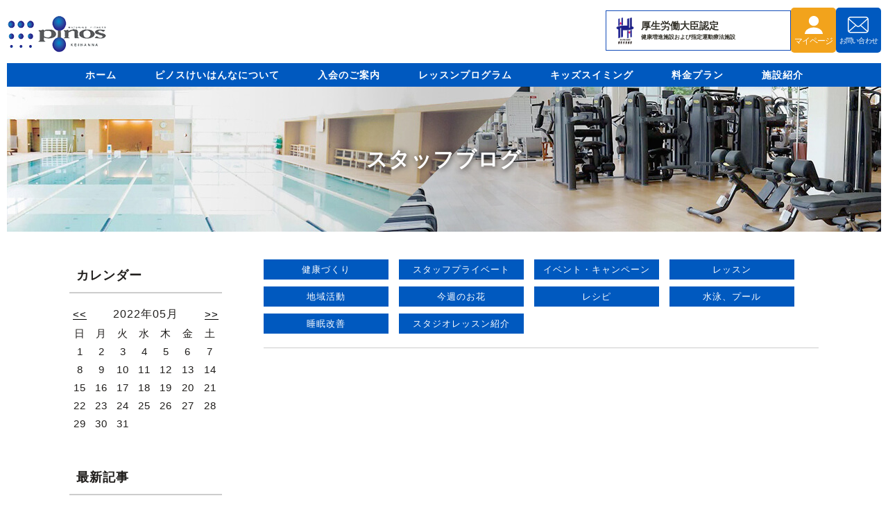

--- FILE ---
content_type: text/html; charset=UTF-8
request_url: https://www.pinos-k.com/promotion/1/blog_index.html?key=date&value=202205
body_size: 6971
content:
<!DOCTYPE html PUBLIC "-//W3C//DTD XHTML 1.0 Transitional//EN" "http://www.w3.org/TR/xhtml1/DTD/xhtml1-transitional.dtd">
<html itemtype="http://schema.org/" xmlns="http://www.w3.org/1999/xhtml" xml:lang="ja" lang="ja" xmlns:og="http://ogp.me/ns#" xmlns:mixi="http://mixi-platform.com/ns#">
<head>
<meta http-equiv="Content-Type" content="text/html; charset=utf-8" />
<meta http-equiv="Content-Language" content="ja" />
<meta http-equiv="Content-Style-Type" content="text/css" />


<title>スタッフブログ｜ピノスけいはんな｜精華町、木津川市のフィットネスクラブ</title>

<meta name="keywords" content="ピノスけいはんな,ジム,プール,ヨガ,スタジオ,スイミングスクール,精華町,木津川市,近くのジム" />

<meta property="og:title" itemprop="name" content="ピノスけいはんな,ジム,プール,ヨガ,スタジオ,スイミングスクール,精華町,木津川市,近くのジム" />
<meta property="og:description" itemprop="description" name="description" content="ピノスけいはんなは、精華町、木津川市、京田辺市、奈良エリアをはじめ、幅広くの会員様にご利用いただいているスポーツジム・フィットネスクラブです。こだわりのプールに加えスタジオプログラムも豊富。屋外ジャグジー、サウナでリフレッシュもできます。" />
<meta property="og:image" itemprop="image" content="https://www.pinos-k.com" />
<meta property="og:author" name="author" content="ピノスけいはんな" />
<meta property="og:type" content="article" />
<meta property="og:url" content="https://www.pinos-k.com/promotion/1/blog_index.html?key=date&amp;value=202205" />
<meta name="twitter:card" content="summary">
<meta name="twitter:site" content="@pinos_kei">
<meta name="twitter:title" content="ピノスけいはんな,ジム,プール,ヨガ,スタジオ,スイミングスクール,精華町,木津川市,近くのジム">
<meta name="twitter:description" content="ピノスけいはんなは、精華町、木津川市、京田辺市、奈良エリアをはじめ、幅広くの会員様にご利用いただいているスポーツジム・フィットネスクラブです。こだわりのプールに加えスタジオプログラムも豊富。屋外ジャグジー、サウナでリフレッシュもできます。">
<meta name="twitter:image" content="https://www.pinos-k.com">
<meta name="copyright" content="copyright(c)2015-2026 ピノスけいはんな All Rights Reseved." />
<meta http-equiv="Content-Script-Type" content="text/javascript" />
<link rel="alternate" type="application/rss+xml" title="ROR" href="sitemap.xml" />
<link rel="shortcut icon" href="../../images/favicon.ico" />
<link rel="canonical" href="https://www.pinos-k.com/promotion/1/blog_index.html?key=date&amp;value=202205" />

<link href="../../common/layout.css" rel="stylesheet" type="text/css" />
<link href="../../common/style_second.css" rel="stylesheet" type="text/css" />

<script src="../../js/jquery-3.7.1.min.js"></script>

<!-- TETORI tag www.pinos-k.com res.locaop.jp -->
<script>
(function (w, d, s, u) {
// TAG VERSION 1.00
if (w._wsq_init_flg) {
return false;
}
w._wsq_init_flg = true;
_wsq = w._wsq || (_wsq = []);
_wsq.push(['init', u, 2474]);
_wsq.push(['domain', 'www.pinos-k.com']);
_wsq.push(['domain', 'res.locaop.jp']);
var a = d.createElement(s); a.async = 1; a.charset='UTF-8'; a.src = 'https://cdn.' + u + '/share/js/tracking.js';
var b = d.getElementsByTagName(s)[0]; b.parentNode.insertBefore(a, b);
})(window, document, 'script', 'tetori.link');
</script>
<!-- Google Tag Manager -->
<script>(function(w,d,s,l,i){w[l]=w[l]||[];w[l].push({'gtm.start':
new Date().getTime(),event:'gtm.js'});var f=d.getElementsByTagName(s)[0],
j=d.createElement(s),dl=l!='dataLayer'?'&l='+l:'';j.async=true;j.src=
'https://www.googletagmanager.com/gtm.js?id='+i+dl;f.parentNode.insertBefore(j,f);
})(window,document,'script','dataLayer','GTM-56P85C2');</script>
<!-- End Google Tag Manager -->
<!-- tracker added by Ultimate Google Analytics plugin v1.6.0: http://www.oratransplant.nl/uga -->
<script>
var gaJsHost = (("https:" == document.location.protocol) ? "https://ssl." : "http://www.");
document.write(unescape("%3Cscript src='" + gaJsHost + "google-analytics.com/ga.js' type='text/javascript'%3E%3C/script%3E"));
</script>
<script>
var pageTracker = _gat._getTracker("UA-3179458-10");
pageTracker._initData();
pageTracker._trackPageview();
</script>

</head>
<body>

<!-- Google Tag Manager (noscript) -->
<noscript><iframe src="https://www.googletagmanager.com/ns.html?id=GTM-56P85C2"
height="0" width="0" style="display:none;visibility:hidden"></iframe></noscript>
<!-- End Google Tag Manager (noscript) -->

<div id="fb-root"></div>
<script>(function(d, s, id) {
var js, fjs = d.getElementsByTagName(s)[0];
if (d.getElementById(id)) return;
js = d.createElement(s); js.id = id;
js.src = "//connect.facebook.net/ja_JP/all.js#xfbml=1";
fjs.parentNode.insertBefore(js, fjs);
}(document, 'script', 'facebook-jssdk'));</script>
	<div id="container">
		<!-- header -->
		<div class="layout_header clearfix">
			<div class="left">
				
				<p class="headr_logo"><a href="../.."><img src="../../images/logo.png" alt="ピノスけいはんな"></a></h1>
				
			</div>
			<div class="header_info">
				<div class="h_p_facility">
					<a target="_blank" href="https://www.mhlw.go.jp/stf/seisakunitsuite/bunya/kenkou_iryou/kenkou/seikatsu/index_00002.html">
						<p>
							厚生労働大臣認定
							<span>健康増進施設および指定運動療法施設</span>
						</p>
					</a>
				</div>
				<ul class="list_btn">
					<li class="btn_mypage"><a href="https://www.pinos-k.com/page4/?id=3790"><span>マイページ</span></a></li>
					<li class="btn_form"><a href="../../form/form_1.html"><span>お問い合わせ</span></a></li>
				</ul>
			</div>
		</div>
		<div class="layout_gnav clearfix">
	<ul>
		<li class="off"><a href="../..">ホーム</a></li>
		<li class="off"><a href="../../about/">ピノスけいはんなについて</a></li>
		<li class="off"><a href="../../member/">入会のご案内</a></li>
		<li class="off"><a href="../../lesson/">レッスンプログラム</a></li>
		<li class="off"><a href="../../kids/">キッズスイミング</a></li>
		<li class="off"><a href="../../plan/">料金プラン</a></li>
		<li class="off"><a href="../../facilities/">施設紹介</a></li>
	</ul>
</div>

		<div class="area_title bg_title1"><div class="center_box">
	<h1 class="title">スタッフブログ</h1>
</div></div>
		<!-- content -->
		
			<div class="l_column clearfix center_box">
				<div class="blog_column clearfix">
	<div class="blog_column_main right">
		<div class="blog_category">
			<ul class="clearfix">
				
				<li class="left a_tdn a_w"><a href="blog_index.html?key=category&amp;value=1">健康づくり</a></li>
				
				<li class="left a_tdn a_w"><a href="blog_index.html?key=category&amp;value=3">スタッフプライベート</a></li>
				
				<li class="left a_tdn a_w"><a href="blog_index.html?key=category&amp;value=4">イベント・キャンペーン</a></li>
				
				<li class="left a_tdn a_w"><a href="blog_index.html?key=category&amp;value=5">レッスン</a></li>
				
				<li class="left a_tdn a_w"><a href="blog_index.html?key=category&amp;value=6">地域活動</a></li>
				
				<li class="left a_tdn a_w"><a href="blog_index.html?key=category&amp;value=7">今週のお花</a></li>
				
				<li class="left a_tdn a_w"><a href="blog_index.html?key=category&amp;value=10">レシピ</a></li>
				
				<li class="left a_tdn a_w"><a href="blog_index.html?key=category&amp;value=11">水泳、プール</a></li>
				
				<li class="left a_tdn a_w"><a href="blog_index.html?key=category&amp;value=12">睡眠改善</a></li>
				
				<li class="left a_tdn a_w"><a href="blog_index.html?key=category&amp;value=13">スタジオレッスン紹介</a></li>
				
			</ul>
		</div>

		<div class="blog_list">
			
		</div>
		
		
		<!--PAGE NAVIGATION END-->
		<!--BLOG END--><!-- cont_blog_index end -->
	</div>
	<div class="blog_column_sub left">
		<div class="blog_menu">
	
	
	<div class="blog_calendar box">
		<h2>カレンダー</h2>
		<p class="navi">
			<a class="prev" href="blog_index.html?key=date&amp;value=202204">&lt;&lt;</a>
			<span class="year_month" href="blog_index.html?key=date&amp;value=202205">2022年05月</span>
			<a class="next" href="blog_index.html?key=date&amp;value=202206">&gt;&gt;</a>
		</p>
		<table>
			<tr>
				<th scope="col">日</th>
				<th scope="col">月</th>
				<th scope="col">火</th>
				<th scope="col">水</th>
				<th scope="col">木</th>
				<th scope="col">金</th>
				<th scope="col">土</th>
			</tr>
			<tr>
			<td>1</td>
			
			<td>2</td>
			
			<td>3</td>
			
			<td>4</td>
			
			<td>5</td>
			
			<td>6</td>
			
			<td>7</td>
			</tr><tr>
			<td>8</td>
			
			<td>9</td>
			
			<td>10</td>
			
			<td>11</td>
			
			<td>12</td>
			
			<td>13</td>
			
			<td>14</td>
			</tr><tr>
			<td>15</td>
			
			<td>16</td>
			
			<td>17</td>
			
			<td>18</td>
			
			<td>19</td>
			
			<td>20</td>
			
			<td>21</td>
			</tr><tr>
			<td>22</td>
			
			<td>23</td>
			
			<td>24</td>
			
			<td>25</td>
			
			<td>26</td>
			
			<td>27</td>
			
			<td>28</td>
			</tr><tr>
			<td>29</td>
			
			<td>30</td>
			
			<td>31</td>
			
			<td>&nbsp;</td>
			
			<td>&nbsp;</td>
			
			<td>&nbsp;</td>
			
			<td>&nbsp;</td>
			</tr>
		</table>
	</div>
	

	<div class="article box">
		<h2>最新記事</h2>
		<ul>
			
			<li class="a_tdn"><a href="blog_detail.html?key=entry&amp;value=2445">2026年01月20日<br />自律神経を整えることが、毎日を楽にする第一歩</a></li>
			
			<li class="a_tdn"><a href="blog_detail.html?key=entry&amp;value=2444">2026年01月19日<br />免疫機能の維持と「水素吸入」の有用性について</a></li>
			
			<li class="a_tdn"><a href="blog_detail.html?key=entry&amp;value=2443">2026年01月18日<br />明治宅配商品 特別販売会</a></li>
			
			<li class="a_tdn"><a href="blog_detail.html?key=entry&amp;value=2442">2026年01月12日<br />2026推し活</a></li>
			
			<li class="a_tdn"><a href="blog_detail.html?key=entry&amp;value=2441">2026年01月11日<br />冬の冷え対策と代謝アップ</a></li>
			
			<li class="a_tdn"><a href="blog_detail.html?key=entry&amp;value=2440">2026年01月10日<br />今年もよろしくお願いします。</a></li>
			
			<li class="a_tdn"><a href="blog_detail.html?key=entry&amp;value=2438">2026年01月01日<br />お節にぴったりの“カラダ想い”レシピ</a></li>
			
			<li class="a_tdn"><a href="blog_detail.html?key=entry&amp;value=2439">2025年12月30日<br />2025健康トレンド振り返り</a></li>
			
			<li class="a_tdn"><a href="blog_detail.html?key=entry&amp;value=2437">2025年12月20日<br />クロールの息継ぎが楽になる！押さえておきたい3つのポイント</a></li>
			
			<li class="a_tdn"><a href="blog_detail.html?key=entry&amp;value=2435">2025年12月17日<br />冬こそプール！代謝アップと免疫力を高める水中運動</a></li>
			
		</ul>
	</div>

	
			
			

	<div class="category box">
		<h2>カテゴリ</h2>
		<ul>
			
			<li class="a_tdn"><a href="blog_index.html?key=category&amp;value=1">健康づくり</a></li>
			
			<li class="a_tdn"><a href="blog_index.html?key=category&amp;value=3">スタッフプライベート</a></li>
			
			<li class="a_tdn"><a href="blog_index.html?key=category&amp;value=4">イベント・キャンペーン</a></li>
			
			<li class="a_tdn"><a href="blog_index.html?key=category&amp;value=5">レッスン</a></li>
			
			<li class="a_tdn"><a href="blog_index.html?key=category&amp;value=6">地域活動</a></li>
			
			<li class="a_tdn"><a href="blog_index.html?key=category&amp;value=7">今週のお花</a></li>
			
			<li class="a_tdn"><a href="blog_index.html?key=category&amp;value=10">レシピ</a></li>
			
			<li class="a_tdn"><a href="blog_index.html?key=category&amp;value=11">水泳、プール</a></li>
			
			<li class="a_tdn"><a href="blog_index.html?key=category&amp;value=12">睡眠改善</a></li>
			
			<li class="a_tdn"><a href="blog_index.html?key=category&amp;value=13">スタジオレッスン紹介</a></li>
			
		</ul>
	</div>
	
	<div class="archive box">
		<h2>アーカイブ</h2>
		<ul>
			
			<li class="a_tdn"><a href="blog_index.html?key=date&amp;value=202601">2026年01月(7)</a></li>
			
			<li class="a_tdn"><a href="blog_index.html?key=date&amp;value=202512">2025年12月(7)</a></li>
			
			<li class="a_tdn"><a href="blog_index.html?key=date&amp;value=202511">2025年11月(10)</a></li>
			
			<li class="a_tdn"><a href="blog_index.html?key=date&amp;value=202510">2025年10月(12)</a></li>
			
			<li class="a_tdn"><a href="blog_index.html?key=date&amp;value=202509">2025年09月(10)</a></li>
			
			<li class="a_tdn"><a href="blog_index.html?key=date&amp;value=202508">2025年08月(11)</a></li>
			
			<li class="a_tdn"><a href="blog_index.html?key=date&amp;value=202507">2025年07月(12)</a></li>
			
			<li class="a_tdn"><a href="blog_index.html?key=date&amp;value=202506">2025年06月(11)</a></li>
			
			<li class="a_tdn"><a href="blog_index.html?key=date&amp;value=202505">2025年05月(8)</a></li>
			
			<li class="a_tdn"><a href="blog_index.html?key=date&amp;value=202504">2025年04月(8)</a></li>
			
			<li class="a_tdn"><a href="blog_index.html?key=date&amp;value=202503">2025年03月(8)</a></li>
			
			<li class="a_tdn"><a href="blog_index.html?key=date&amp;value=202502">2025年02月(9)</a></li>
			
			<li class="a_tdn"><a href="blog_index.html?key=date&amp;value=202501">2025年01月(8)</a></li>
			
			<li class="a_tdn"><a href="blog_index.html?key=date&amp;value=202412">2024年12月(1)</a></li>
			
			<li class="a_tdn"><a href="blog_index.html?key=date&amp;value=202411">2024年11月(2)</a></li>
			
			<li class="a_tdn"><a href="blog_index.html?key=date&amp;value=202410">2024年10月(1)</a></li>
			
			<li class="a_tdn"><a href="blog_index.html?key=date&amp;value=202409">2024年09月(1)</a></li>
			
			<li class="a_tdn"><a href="blog_index.html?key=date&amp;value=202408">2024年08月(1)</a></li>
			
			<li class="a_tdn"><a href="blog_index.html?key=date&amp;value=202407">2024年07月(6)</a></li>
			
			<li class="a_tdn"><a href="blog_index.html?key=date&amp;value=202402">2024年02月(2)</a></li>
			
			<li class="a_tdn"><a href="blog_index.html?key=date&amp;value=202401">2024年01月(2)</a></li>
			
			<li class="a_tdn"><a href="blog_index.html?key=date&amp;value=202312">2023年12月(2)</a></li>
			
			<li class="a_tdn"><a href="blog_index.html?key=date&amp;value=202310">2023年10月(2)</a></li>
			
			<li class="a_tdn"><a href="blog_index.html?key=date&amp;value=202306">2023年06月(1)</a></li>
			
			<li class="a_tdn"><a href="blog_index.html?key=date&amp;value=202204">2022年04月(1)</a></li>
			
			<li class="a_tdn"><a href="blog_index.html?key=date&amp;value=202201">2022年01月(3)</a></li>
			
			<li class="a_tdn"><a href="blog_index.html?key=date&amp;value=202112">2021年12月(2)</a></li>
			
			<li class="a_tdn"><a href="blog_index.html?key=date&amp;value=202111">2021年11月(1)</a></li>
			
			<li class="a_tdn"><a href="blog_index.html?key=date&amp;value=202109">2021年09月(3)</a></li>
			
			<li class="a_tdn"><a href="blog_index.html?key=date&amp;value=202108">2021年08月(2)</a></li>
			
			<li class="a_tdn"><a href="blog_index.html?key=date&amp;value=202107">2021年07月(1)</a></li>
			
			<li class="a_tdn"><a href="blog_index.html?key=date&amp;value=202105">2021年05月(1)</a></li>
			
			<li class="a_tdn"><a href="blog_index.html?key=date&amp;value=202104">2021年04月(1)</a></li>
			
			<li class="a_tdn"><a href="blog_index.html?key=date&amp;value=202103">2021年03月(2)</a></li>
			
			<li class="a_tdn"><a href="blog_index.html?key=date&amp;value=202102">2021年02月(2)</a></li>
			
			<li class="a_tdn"><a href="blog_index.html?key=date&amp;value=202101">2021年01月(3)</a></li>
			
			<li class="a_tdn"><a href="blog_index.html?key=date&amp;value=202012">2020年12月(2)</a></li>
			
			<li class="a_tdn"><a href="blog_index.html?key=date&amp;value=202011">2020年11月(3)</a></li>
			
			<li class="a_tdn"><a href="blog_index.html?key=date&amp;value=202010">2020年10月(1)</a></li>
			
			<li class="a_tdn"><a href="blog_index.html?key=date&amp;value=202009">2020年09月(2)</a></li>
			
			<li class="a_tdn"><a href="blog_index.html?key=date&amp;value=202008">2020年08月(3)</a></li>
			
			<li class="a_tdn"><a href="blog_index.html?key=date&amp;value=202007">2020年07月(2)</a></li>
			
			<li class="a_tdn"><a href="blog_index.html?key=date&amp;value=202006">2020年06月(1)</a></li>
			
			<li class="a_tdn"><a href="blog_index.html?key=date&amp;value=202005">2020年05月(2)</a></li>
			
			<li class="a_tdn"><a href="blog_index.html?key=date&amp;value=202004">2020年04月(1)</a></li>
			
			<li class="a_tdn"><a href="blog_index.html?key=date&amp;value=202003">2020年03月(1)</a></li>
			
			<li class="a_tdn"><a href="blog_index.html?key=date&amp;value=202002">2020年02月(1)</a></li>
			
			<li class="a_tdn"><a href="blog_index.html?key=date&amp;value=202001">2020年01月(4)</a></li>
			
			<li class="a_tdn"><a href="blog_index.html?key=date&amp;value=201912">2019年12月(2)</a></li>
			
			<li class="a_tdn"><a href="blog_index.html?key=date&amp;value=201910">2019年10月(2)</a></li>
			
			<li class="a_tdn"><a href="blog_index.html?key=date&amp;value=201909">2019年09月(1)</a></li>
			
			<li class="a_tdn"><a href="blog_index.html?key=date&amp;value=201908">2019年08月(2)</a></li>
			
			<li class="a_tdn"><a href="blog_index.html?key=date&amp;value=201907">2019年07月(1)</a></li>
			
			<li class="a_tdn"><a href="blog_index.html?key=date&amp;value=201906">2019年06月(1)</a></li>
			
			<li class="a_tdn"><a href="blog_index.html?key=date&amp;value=201905">2019年05月(2)</a></li>
			
			<li class="a_tdn"><a href="blog_index.html?key=date&amp;value=201903">2019年03月(1)</a></li>
			
			<li class="a_tdn"><a href="blog_index.html?key=date&amp;value=201902">2019年02月(2)</a></li>
			
			<li class="a_tdn"><a href="blog_index.html?key=date&amp;value=201812">2018年12月(1)</a></li>
			
			<li class="a_tdn"><a href="blog_index.html?key=date&amp;value=201811">2018年11月(2)</a></li>
			
			<li class="a_tdn"><a href="blog_index.html?key=date&amp;value=201810">2018年10月(2)</a></li>
			
			<li class="a_tdn"><a href="blog_index.html?key=date&amp;value=201809">2018年09月(3)</a></li>
			
			<li class="a_tdn"><a href="blog_index.html?key=date&amp;value=201808">2018年08月(1)</a></li>
			
			<li class="a_tdn"><a href="blog_index.html?key=date&amp;value=201807">2018年07月(2)</a></li>
			
			<li class="a_tdn"><a href="blog_index.html?key=date&amp;value=201805">2018年05月(5)</a></li>
			
			<li class="a_tdn"><a href="blog_index.html?key=date&amp;value=201804">2018年04月(2)</a></li>
			
			<li class="a_tdn"><a href="blog_index.html?key=date&amp;value=201803">2018年03月(3)</a></li>
			
			<li class="a_tdn"><a href="blog_index.html?key=date&amp;value=201802">2018年02月(3)</a></li>
			
			<li class="a_tdn"><a href="blog_index.html?key=date&amp;value=201801">2018年01月(1)</a></li>
			
			<li class="a_tdn"><a href="blog_index.html?key=date&amp;value=201712">2017年12月(4)</a></li>
			
			<li class="a_tdn"><a href="blog_index.html?key=date&amp;value=201711">2017年11月(2)</a></li>
			
			<li class="a_tdn"><a href="blog_index.html?key=date&amp;value=201710">2017年10月(2)</a></li>
			
			<li class="a_tdn"><a href="blog_index.html?key=date&amp;value=201709">2017年09月(3)</a></li>
			
			<li class="a_tdn"><a href="blog_index.html?key=date&amp;value=201708">2017年08月(5)</a></li>
			
			<li class="a_tdn"><a href="blog_index.html?key=date&amp;value=201707">2017年07月(3)</a></li>
			
			<li class="a_tdn"><a href="blog_index.html?key=date&amp;value=201706">2017年06月(1)</a></li>
			
			<li class="a_tdn"><a href="blog_index.html?key=date&amp;value=201705">2017年05月(2)</a></li>
			
			<li class="a_tdn"><a href="blog_index.html?key=date&amp;value=201703">2017年03月(1)</a></li>
			
		</ul>
	</div>
	
</div>
	</div>
</div>
				
				
				
				
			</div>
		</div></div>
		<div class="l_footer"><footer class="l_gride">
			<div class="layout_address">
	<div class="center_box">
		<div class="column_2_wrapp contact_frame">
			<div class="column tel">
				<div>
					<img src="../../images/txt_footer_tel_title.png" alt="HPを見たとお伝えください">
					<p>
						営業時間：平日10:00〜22:30<br />
						（土曜10:00～22:00/日曜10:00～19:00）<br />
						休館日：木曜
					</p>
					<img src="../../images/txt_footer_tel_number.png" alt="0774-95-6000">
				</div>
			</div>
			<div class="column btn_list area_contact">
				<h2>お気軽にお問い合わせください</h2>
				<ul>					
					
					<li class="form">
						<span class="box">
							<a href="https://isslim.jp/slim/web/d/index.php/WCM0400E/WCM0400E000/?c=CwMIBg0=" class="to_form animate_scale">
								手続きスムーズ WEB入会<br /><span>24時間いつでもOK</span>
							</a>
						</span>
					</li>
					
					<li class="mail">
						<span class="box"><a href="../../form/form_1.html" class="to_mail animate_scale">まずはメールで</a></span>
					</li>
					
				</ul>
			</div>
		</div>
	</div>
</div>

<div class="l_breadcrumb"><ul><li><a href="../../">ホーム</a>&nbsp;&gt;&nbsp;スタッフブログ</li></ul></div>

<div class="layout_footer">
	<div class="footer_cont">
		<div class="company_data">
			<p class="logo"><img src="../../images/footer_logo.png" alt="株式会社ピノス" /></p>
			<h2>株式会社ピノス</h2>
			<p class="address">
				〒619-0238<br />
				京都府相楽郡精華町精華台9-2-4　アピタタウン南館1階<br />
				電話番号：0774-95-6000<br />
				営業時間：平日10:00〜22:30<br />
				　　　　 （土曜10:00〜22:00/日曜10:00〜19:00）<br />
				休館日：木曜
			</p>
		</div>
		<nav>
			<div class="sitemap clearfix a_rev">
				<ul>
					<li><a href="../../">ホーム</a></li>
					<li>
						<span><a href="../../about/">ピノス<span class="fs12">けいはんな</span>について</a></span>
						<ul>
							<li><a href="../../about/support.html">ピノスライフのはじまり</a></li>
							<li><a href="../../about/water.html">塩素「ゼロ」の水</a></li>
							<li><a href="../../about/activity.html">とりくみ</a></li>
						</ul>
					</li>
				</ul>
				<ul>
					<li><a href="../../member/">入会のご案内</a></li>
					<li><a href="../../lesson/">レッスンプログラム</a></li>
					<li><a href="../../kids/">キッズスイミング</a></li>
					<li><a href="../../kids/culture.html">カルチャースクール</a></li>
				</ul>
				<ul>
					<li><a href="../../plan/">料金プラン</a></li>
					<li>
						<span><a href="../../facilities/">施設紹介</a></span>
						<ul>
							<li><a href="../../facilities/machine.html">マシン紹介</a></li>
						</ul>
					</li>
					<li><a href="../../tour/">ご見学について</a></li>
					<li><a href="../../acting/">レッスン代行情報</a></li>
				</ul>
				<ul>
					<li><a href="../../interview/">ピノス スマイルインタビュー</a></li>
					<li><a href="../../faq/">Ｑ＆Ａ</a></li>
					<li><a href="../../project/">地域・団体・健康プログラム</a></li>
					<li><a target="_blank" href="../../recruit/">採用情報</a></li>
				</ul>
				<ul>
					<li><a href="../../promotion/1/blog_index.html">スタッフブログ</a></li>
					<li><a href="../../media/">メディア情報</a></li>
					<li><a href="../../download/">資料ダウンロード</a></li>
					<li><a href="../../form/form_1.html">お問い合わせ</a></li>
					<li><a href="../../privacy/">プライバシーポリシー</a></li>
				</ul>
			</div>
		</nav>
	</div>

	<div class="bottom clearfix">
		<p class="user_area"><span>ご利用いただいているお客様の地域</span>
			精華町、京田辺市、木津川市、加茂町、山城町、奈良市、生駒市
		</p>
		<ul class="sns_list">
			<li><a href="https://x.com/pinos_kei" target="_blank"><img class="animate_bounce" src="../../images/ico_sns_x.png" alt="X"></a></li>
			<li><a href="https://www.facebook.com/pinos.keihanna/" target="_blank"><img class="animate_bounce" src="../../images/ico_sns_f.png" alt="Facebook"></a></li>
			<li><a href="https://www.instagram.com/pinos_keihanna/" target="_blank"><img class="animate_bounce" src="../../images/ico_sns_ig.png" alt="Instagram"></a></li>
			<li><a href="https://www.youtube.com/channel/UCMFPaqXAbCP1ac0Md0CDwOw" target="_blank"><img class="animate_bounce" src="../../images/ico_sns_yt.png" alt="YouTube"></a></li>
		</ul>
	</div>
	<p class="copyright"><small>Copyright&copy;2015-2026 ピノスけいはんな&nbsp;All Rights Reserved.</small></p>
</div>
		</footer></div>
	</div>

<!-- Yahoo Code for your Target List -->
<script language="javascript">
/* <![CDATA[ */
var yahoo_retargeting_id = 'A02UPX7DJF';
var yahoo_retargeting_label = '';
var yahoo_retargeting_page_type = '';
var yahoo_retargeting_items = [{ item_id: '', category_id: '', price: '', quantity: '' }];
/* ]]> */
</script>
<script language="javascript" src="https://b92.yahoo.co.jp/js/s_retargeting.js"></script>
<script>
/* <![CDATA[ */
var google_conversion_id = 877971744;
var google_custom_params = window.google_tag_params;
var google_remarketing_only = true;
/* ]]> */
</script>
<script src="//www.googleadservices.com/pagead/conversion.js">
</script>
<noscript>
<div style="display:inline;">
<img height="1" width="1" style="border-style:none;" alt="" src="//googleads.g.doubleclick.net/pagead/viewthroughconversion/877971744/?guid=ON&amp;script=0"/>
</div>
</noscript>

</body>
</html>

--- FILE ---
content_type: text/css
request_url: https://www.pinos-k.com/common/layout.css
body_size: 3159
content:
@charset "utf-8";
@import "reset.css";
@import "form.css";
@import "mmaga.css";
@import "blog.css";
@import "reserv.css";
@import "quest.css";
@import "sns.css";
@import "common.css";

.title_m{font-size: 1.733em;font-weight: bold;line-height: 1.3;margin-bottom: 25px;}
.bg_img{font-size: 0;background: #eee center no-repeat;
-moz-background-size:cover;-webkit-background-size:cover;-o-background-size:cover;-ms-background-size:cover;background-size:cover;}

/* CSS Document */
/*==================== 基本設定 ====================*/
html{}
body {font-family:"HiraKakuProN W3",Arial,Roboto,"Droid Sans","游ゴシック",YuGothic,"ヒラギノ角ゴ ProN W3","Hiragino Kaku Gothic ProN","メイリオ",Meiryo,sans-serif;font-size:15px;line-height:1.5;letter-spacing: 1px;color:#201e1c;min-width:960px;}
img{max-width:100%;}
/********** ヘッダー **********/
.layout_header{position: relative;max-width: 1260px;margin: 0 auto;padding: 16px 0 0;}
.layout_header h1,
.layout_header .headr_logo{margin: 6px 0 0 0;}
.layout_header .h1_add{font-size: 0.800em;}
.layout_header a:link,
.layout_header a:visited{color: #302e26;}
.layout_header a:hover{color: #124db9;}
.layout_header .header_info{position: absolute;right: 0;bottom: 0;}
.layout_header .header_info .header_info_left{float: right;margin-right: 10px;}
.layout_header .header_info .tel{float: right;margin: 2px 0 3px;}
.layout_header .header_info .time{font-size: 0.800em;clear: both;}
.layout_header .header_info .header_info_right{border-radius: 3px;float: right;border: 1px solid #d7d7d7;padding: 10px 14px;}

/*header*/
.layout_header .header_info,.layout_header .header_info .list_btn{display: flex;align-items: center;}
.layout_header .header_info{gap: 0 17px;}
.layout_header .header_info .list_btn{gap: 7px;}
.layout_header .header_info .list_btn li a{display: grid;place-content: center;width: 65px;height: 65px;color: #FFF;text-decoration: none;border-radius: 5px;letter-spacing: -0.05rem;text-align: center;}
.layout_header .header_info .list_btn li.btn_mypage a{background: #F2A31C;font-size: 0.75rem;}
.layout_header .header_info .list_btn li.btn_mypage a span{display: inline-block;background: url(../images/icon_mypage.svg) no-repeat top center;background-size: 26px;padding-top: 30px;line-height: 1;}
.layout_header .header_info .list_btn li.btn_form a{background: #0059BF;font-size: 0.625rem;}
.layout_header .header_info .list_btn li.btn_form a span{display: inline-block;background: url(../images/icon_contact.svg) no-repeat top center;background-size: 30px auto;padding-top: 30px;line-height: 1;}

/* 健康増進施設 */
.h_p_facility a{display: flex;align-items: center;-webkit-box-sizing: border-box;box-sizing: border-box;width: 267px;height: 58px;padding-left: 50px;text-decoration: none;border: 1px solid #134DB9;background: url(../images/hp_facility.png) no-repeat;background-size: 35px auto;background-position: left 10px center;font-weight: bold;color: #333;letter-spacing: 0;}
.h_p_facility a:hover{color: #333;}
.h_p_facility p{font-size: 0.875rem;}
.h_p_facility p span{font-size: 0.5rem;display: block;letter-spacing: 0;}


/********** ナビ **********/
.layout_gnav{max-width: 1260px;margin: 0 auto;font-size: 0.933em;line-height: 1;font-weight: bold;text-align: center;margin-top: 15px;}
.layout_gnav ul{background: #0059bf;}
.layout_gnav li{display: inline-block;}
.layout_gnav a{padding: 10px 25px;display: inline-block;}
.layout_gnav a:link,
.layout_gnav a:visited,
.layout_gnav a:hover{color: #fff;text-decoration: none;}

@media screen and (max-width: 1260px) {
   .layout_gnav ul{padding: 0 20px;display: flex;justify-content:space-around;}
   .layout_gnav li{flex-grow: 1;}
   .layout_gnav a{padding: 10px 0;width: 100%;}
}

/********** パンクズ **********/
.l_breadcrumb {max-width: 1260px;margin-left: auto;margin-right: auto;}
.l_breadcrumb ul{padding-bottom:10px;}

/********** コンテンツ **********/
.center_box{max-width: 1260px;margin-left: auto;margin-right: auto;-webkit-box-sizing: border-box;box-sizing: border-box;}

/********** フッター **********/
.layout_address{margin-top: 80px;}
.layout_address .column_2_wrapp{padding: 0 0 80px 0;align-items: center;}
.layout_address .column_2_wrapp .column{margin-bottom: 0;}
.layout_address .tel{border: 1px solid #d7d7d7;line-height: 1.2;display: flex;box-sizing: border-box;height: 200px;justify-content: center;align-items: center;text-align: center;}
.layout_address .tel p{margin: 15px 0;font-size: 20px;}



.layout_address .btn_list.area_contact{position: relative;background: #F4FCFF;padding-top: 41px;padding-bottom: 24px;}
.layout_address .btn_list.area_contact h2{width: 426px;height: 48px;border-radius: 100vh;position: absolute;top: -24px;left: 50%;transform: translateX(-50%);
   background: #0059BF;color: #FFF;font-size: 1.25rem;display: grid;place-content: center;margin: 0 auto 12px;
}
.layout_address .btn_list.area_contact h2::after{content: "";display: block;position: absolute;width: 14px;height: 12px;
   background: #0059BF;clip-path: polygon(50% 12px, 0% 0%, 14px 0%);left: 50%;transform: translate(-50%);bottom: -12px;z-index: 0;
}
.layout_address .btn_list.area_contact ul{max-width: 509px;margin: 0 auto;}


.layout_address .btn_list a{display: flex;justify-content: center;align-items: center;width: 100%;height: 90px;border-radius: 5px;font-size: 1.667em;text-align: center;line-height: 1.2;font-weight: bold;text-shadow: 0px -1px 0px rgba(0, 0, 0, 0.22);}
.layout_address .btn_list a span{/*font-size: 1.067em;*/font-size: 0.8em;}
.layout_address .btn_list .to_form{background: #0059bf;margin-bottom: 20px;}
.layout_address .btn_list .to_mail{background: #f2a41d;}

.layout_address .btn_list.area_contact a{display: block;position: relative;-webkit-box-sizing: border-box;box-sizing: border-box;height: 76px;background: #FFF;text-shadow: none;}
.layout_address .btn_list.area_contact a::after{content: "";display: block;width: 24px;height: 24px;border-radius: 100vh;
   background-image: url(../images/icon_link_arrow.svg);background-repeat: no-repeat;background-position: center;background-size: 8px auto;
position: absolute;right: 42px;top: 50%;transform: translateY(-50%);}
.layout_address .btn_list.area_contact .to_form{margin-bottom: 6px;}
.layout_address .btn_list.area_contact .form a{padding: 19px 0;border: 2px solid #0059BF;color: #0059BF;font-size: 1.125rem;line-height: 1;}
.layout_address .btn_list.area_contact .form a::after{background-color: #0059BF;}
.layout_address .btn_list.area_contact .mail a{padding: 25px 0;border: 2px solid #F2A41D;color: #F2A41D;font-size: 1.3125rem;}
.layout_address .btn_list.area_contact .mail a::after{background-color: #F2A41D;}


.layout_address .tel2{margin:20px 0;border: 1px solid #d7d7d7;line-height: 1.2;display: flex;box-sizing: border-box;height: 200px;justify-content: center;align-items: center;text-align: center;}
.layout_address .tel2 p{margin: 15px 0;font-size: 20px;}
.layout_address .btn_list2{display:-webkit-flex;display:flex;}
.layout_address .btn_list2 a{vertical-align:middle;display:block;width:380px;margin:0 10px;padding:21px 0;border-radius: 5px;font-size: 1.32em;text-align: center;line-height: 24px;font-weight: bold;text-shadow: 0px -1px 0px rgba(0, 0, 0, 0.22);}
.layout_address .btn_list2 a span{font-size: 1.067em;}
.layout_address .btn_list2 .to_form{background: #0059bf;font-size: 1.32em;}
.layout_address .btn_list2 .to_form > div{-webkit-transform: translateY(50%);transform: translateY(50%);}
.layout_address .btn_list2 .to_form2{background: #0059bf;font-size: 1.32em;}
.layout_address .btn_list2 .to_form2 > div{padding-top:0px;}
.layout_address .btn_list2 .to_mail{background: #f2a41d;}
.layout_address .btn_list2 .to_mail > div{padding-top:12px;}

@media screen and (max-width:1300px) {
	.layout_address .btn_list2 a{width:375px;}
}

.layout_address .btn_list a:link,
.layout_address .btn_list a:visited,
.layout_address .btn_list a:hover,
.layout_address .btn_list2 a:link,
.layout_address .btn_list2 a:visited,
.layout_address .btn_list2 a:hover{color: #fff;text-decoration: none;}

.layout_footer{padding-top: 43px;margin: 0 auto;font-size: 0.933em;background: #f7f7f7;border-top: 1px solid #d7d7d7;box-sizing: border-box;}
.layout_footer > div{max-width: 1140px;padding-right: 30px;padding-left: 30px;margin-right:auto;margin-left:auto;}
.layout_footer .sns_list li{float: right;margin-left: 10px;}


.layout_footer .sitemap li a:link,
.layout_footer .sitemap li a:visited,
.layout_footer .sitemap li a:hover,
.layout_footer .sitemap li a:focus{ color:#201e1c; }

.layout_footer .sns_list{}
.layout_footer .sns_list{}



.footer_cont{display: grid;grid-template-columns: 320px 1fr;gap: 0 10px;justify-content: space-between;}
.layout_footer .company_data{font-size: 0.75rem;}
.layout_footer .company_data .logo{width: 154px;margin-bottom: 10px;}
.layout_footer .company_data h2{font-size: 0.9375rem;font-weight: bold;}
.layout_footer .company_data .address{letter-spacing: 0;line-height: 1.5;}

.layout_footer .sitemap{display: flex;justify-content: space-between;padding-top: 60px;}
.layout_footer .sitemap > ul{width: 18%;letter-spacing: 0;font-size: 0.75rem;}
.layout_footer .sitemap > ul:first-of-type{width: 23%;}
.layout_footer .sitemap > ul:nth-of-type(4){width: 25%;}
.layout_footer .sitemap > ul li{font-weight: bold;padding-top: 5px;padding-bottom: 5px;}
.layout_footer .sitemap > ul li > span{display: block;margin-bottom: 3px;}
.layout_footer .sitemap ul li ul li{font-weight: normal;position: relative;padding-top: 0;padding-left: 20px;padding-bottom: 0;background: url(../images/footer_arrow.svg) no-repeat;background-size: 5px 8px;background-position: left 7px center;}


.layout_footer .bottom{display: grid;grid-template-columns: 1fr 1fr;justify-content: space-between;padding-top: 15px;padding-bottom: 26px;}
.layout_footer .bottom small{font-size: 0.800em;float: left;padding-top: 9px;}
.layout_footer .bottom .sns_list{float: right;}

.layout_footer .bottom .user_area{-webkit-box-sizing: border-box;box-sizing: border-box;background: #FFF;font-size: 12px;padding: 12px;}
.layout_footer .bottom .user_area span{font-weight: bold;display: block;}

.copyright{display: grid;place-content: center;height: 30px;background: #0059BE;color: #FFF;}
.copyright small{font-size: 0.625rem;}

@media screen and (max-width: 1200px) {
   .layout_footer .sitemap{display: flex;justify-content: space-between;}
   .layout_footer .sitemap ul{margin: 0;}
   .layout_footer{padding-top: 43px;}
}

/********** サイドバナー **********/

/********** ログインフォーム **********/

/*****************************************************************************
						add
******************************************************************************/
/* フッター　休会・退会ボタン**/
.layout_address .urgency{display: flex;justify-content: space-between;margin-top: 20px;}
.layout_address .urgency .box{-webkit-box-sizing: border-box;box-sizing: border-box;width: 100%;}
.layout_address .urgency .box a{background-color: #db3b48;width: 100%;height: 50px;font-size: 19px;}


--- FILE ---
content_type: text/css
request_url: https://www.pinos-k.com/common/style_second.css
body_size: 6425
content:
@charset "utf-8";
@import "style_third.css?v=0";
@import "style_fourth.css?v=0";
@import "magnific-popup.css";

.area_come_cont{padding-top:80px;}
.come_title_h3{color:#0059BF;font-size:1.5em;background:none;padding:0;font-weight:bold;margin-bottom:15px;}
.list_title{border-bottom:3px solid #0059BF;font-size:19px;padding:0 10px 3px;font-weight:bold;}
.list_text{padding:0 0 20px;}

.area_title{height:209px;/** margin-top:15px; **/}
.area_title .title{text-align:center;line-height:209px;color:#fff;font-size:30px;font-weight:bold;text-shadow: 1px 1px 8px rgba(34,34,34,1);}
.bg_title1 > *{background:url(../images/bg_h1_title1.jpg) no-repeat center bottom;background-size:cover;}
.bg_title2 > *{background:url(../images/bg_h1_title2.jpg) no-repeat center bottom;background-size:cover;}

.cont_sub_menu{background:#edf5fe;height:100px;}
.cont_sub_menu ul{text-align:center;font-size:0;min-width:1000px;padding-top:42px;}
.cont_sub_menu ul li{display:inline-block;font-size:17px;line-height:1;position:relative;}

.cont_sub_menu ul li a{text-decoration:none;color:#58595b;position:relative;padding:0 25px;font-weight:bold;}
.cont_sub_menu ul li a:hover{color:#0059bf;}

.cont_sub_menu ul li a::before,.cont_sub_menu ul li a::after{content:"";display:block;
width:1px;height:17px;position:absolute;top:1px;
}
.cont_sub_menu ul li a::before{left:-2px;background:#dde4ed;}
.cont_sub_menu ul li a::after{left:-1px;background:#797979;}
.cont_sub_menu ul li:first-of-type a::before,.cont_sub_menu ul li:first-of-type a::after{content:none;}

/* image_box */
.come_list_box{padding:20px 0;}
.come_list_box .inner{font-size:0;display:flex;}
.come_list_box .on_img .area_img{max-width:300px;display:inline-block;width:35%;}
.come_list_box .area_text{display:inline-block;font-size:15px;text-align:left;vertical-align:top;width:100%;}
.come_list_box .on_img .area_text{display:inline-block;vertical-align:top;max-width: calc(100% - 320px);width:100%;}

.column_2_img_left{margin-left:auto;text-align:right;}
.column_2_img_left.on_img .area_text{padding:0 0 0 30px;}
.column_2_img_left.on_img .area_img{text-align:left;}
.column_2_img_right{margin-left:auto;text-align:right;}
.column_2_img_right.on_img .area_text{padding:0 30px 0 0;}
.column_2_img_right.on_img .area_img{text-align:right;}
.come_list_box .area_text .link_btn{text-align:right;padding:20px 0 0;}

/* about_index */
.area_about_menu.bg_bl{background:#edf5fe;}
.area_about_menu .wrapper{padding:80px 0;}
.area_about_menu{max-width:none;}
.area_about_menu .column_3_wrapp .column{margin-bottom:0;}
.area_about_menu li a{display:block;text-align:center;}
.area_about_menu li img{width:100%;}
.area_about_menu{font-size:0;}


.area_about_menu .contact .inner .area_text{font-size:15px;}
.area_about_menu .contact{padding-top:30px;}
.area_about_menu .contact .inner{border:1px solid #d7d7d7;background:#fff;padding:30px;}
.area_about_menu .contact .inner h2{text-align:center;}
.area_about_menu .contact .inner .column_2_wrapp{margin:30px auto 0;}
.area_about_menu .contact .inner .column_2_wrapp .column{width:50%;margin:0;text-align:center;position:relative;}
.area_about_menu .contact .inner .column_2_wrapp .area_text .time{font-size:20px;}
.area_about_menu .contact .inner .column_2_wrapp .area_text::after{content:"";
width:1px;height:100%;display:block;background:#d7d7d7;position:absolute;right:0;
top:0;
}
.area_about_menu .contact .inner .column_2_wrapp .link_btn a{max-width:376px;
padding:0;font-size:16px;width:100%;height:90px;margin-top:3px;
border-radius: 5px;text-align: center;line-height: 1.2;font-weight: bold;text-shadow: 0px -1px 0px rgba(0, 0, 0, 0.22);
}
.area_about_menu .contact .inner .column_2_wrapp .link_btn a span{
  font-size:25px;display: block;margin-top:21px;
}
.area_about_menu .contact .inner .column_2_wrapp .com_btn::before{content:none;}


.about_first .come_list_box{padding:0 0 45px;}
.about_first .come_list_box .on_img .area_img{max-width:385px;}
.about_first .come_list_box .on_img .area_text{max-width: calc(100% - 420px);}

.about_first .come_list_box .link_btn{text-align:center;margin-top:15px;}
.about_first .come_list_box .link_btn a{font-size:16px;width:226px;padding:0 30px;
line-height:43px;letter-spacing:0;text-align:center;
}

.area_link.column_3_wrapp{margin-bottom:0;}
.area_link.column_3_wrapp .column{}
.area_link.column_3_wrapp .column .box{height:110px;padding-top:50px;border:1px solid #d7d7d7;text-align:center;color:#201e1c;font-size:15px;font-weight:bold;position:relative;}
.area_link.column_3_wrapp .column .box > span{}
.area_link .box .link_btn a{display:block;background:#0059bf;color:#fff;text-align:center;border:1px solid #0059bf;
font-size:14px;line-height:22px;width:125px;border-radius:2px;text-decoration:none;letter-spacing:0;position:absolute;bottom:35px;left:50%;margin-left:-62.5px;
-moz-transition: all 0.3s ease-in;-webkit-transition: all 0.3s ease-in;-o-transition: all 0.3s ease-in;-ms-transition: all 0.3s ease-in;transition: all 0.3s ease-in;}
.area_link .box .link_btn a:hover{background:#fff;color:#0059bf;}
.area_link .box span{display:inline-block;}
.mt23{margin-top:23px;}
.area_link.column_3_wrapp .column.head .box{height:125px;padding-top:35px;}
.area_link.column_3_wrapp .column.tail .box{background-color:#edf5fe}

.menu_about1 .column_3_wrapp{margin-bottom:0;}
.menu_about1 a{display:block;width:100%;height:100%;}

.cont_about .come_list_box .on_img .area_img{max-width:385px;text-align:center;}
.cont_about .come_list_box .on_img .area_img > img{width:100%;}
.cont_about .come_list_box .on_img .area_text{max-width: calc(100% - 420px);}

.area_about_interview{padding:80px 0;}
.area_about_interview h2.title_m span{display:block;font-size:20px;}
.area_about_interview .link_btn{margin:30px 0 0;}

.area_interview_detail h2.title_m{text-align:center;margin-bottom:80px;line-height:1.2;color:#0059BF;}
.area_interview_detail h2.title_m span{margin-top:5px;font-size:20px;display:block;color:#201e1c;}
.area_interview_detail .add{padding:10px;border:1px solid #cdcdcd;font-style:italic;font-size:0.85em;font-weight:bold;}

.area_location{margin-top:30px;}
.area_location .column_4_wrapp .column img{width:100%;}
.area_about_access{padding:80px 30px 0;}
.area_about_access .image_map{background:url(../images/bg_map.png) no-repeat;
background-size:100%;position:relative;height:444px;background-position:bottom;
}
.area_about_access .image_map .address{position:absolute;left:2px;top:0;
border:1px solid #d7d7d7;font-size:15px;line-height:22px;padding:30px;width:520px;
}
.area_about_access .for_car,.area_about_access .for_other{padding:80px 0 0;}
.area_about_access .for_car ul li h4{display:inline-block;}
.area_about_access .for_car ul li h4::after{content:"：";}
.area_about_access .for_other .train{display:flex;font-size:0;text-align:left;}
.area_about_access .for_other .train .train_map,.area_about_access .for_other ul{
  display:inline-block;
}

.area_about_access .for_other .train_map{max-width:650px;width:55%;}
.area_about_access .for_other .train_map img{width:100%;}
.area_about_access .for_other ul{font-size:15px;padding-left:38px;}
.area_about_access .for_other ul li{margin-bottom:35px;}
.area_about_access .for_other ul h4{font-size:17px;font-weight:bold;}
.area_about_access .for_other .bus table{width:100%;margin:29px auto 0;
border-left:1px solid #cdcdcd;
}
.area_about_access .for_other .bus table th{font-size:18px;color:#0059bf;background:#edf5fe;text-align:center;font-weight:bold;
padding:20px 0;border-left:none;
}
.area_about_access .for_other .bus table th.line{width:180px;}
.area_about_access .for_other .bus table td{font-size:16px;padding:20px 30px;letter-spacing:0;}
.area_about_access .for_other .bus table td.time{text-align:center;}
.area_about_access .for_other .bus table td span{display:block;font-weight:bold;}
.area_about_access .g_map{position:relative; width:100%; height:550px;margin-top:84px;}
.area_about_access .g_map iframe{top:0; left:0; width:100% !important; height:100% !important;}

.area_about_bottom{padding:80px 0 0;}

/* about_support */
.support_begine{padding:30px;border:1px solid #fff;}
.support_begine .on_img .area_text{padding-top:30px;}

.support_boxes .box{padding:30px;border:1px solid #cdcdcd;width:48.666%;margin-right:2.666%;margin-bottom:0;margin-top:40px;
-webkit-box-sizing: border-box;-o-box-sizing: border-box;-ms-box-sizing: border-box;box-sizing: border-box;}
.support_boxes .box:nth-of-type(2n){margin-right:0;}
.support_boxes .image{position: relative;width: 100%;}
.support_boxes .image:before {content:"";display: block;padding-top: 66%;}
.support_boxes .image > span{display:block;position: absolute;top: 0;left: 0;bottom: 0;right: 0;background:none 50% 50% no-repeat;-moz-background-size:cover;-webkit-background-size:cover;-o-background-size:cover;-ms-background-size:cover;background-size:cover;}
.support_boxes h2{font-weight:bold;margin:10px 0;font-size:1.5em;}
.support_boxes p.text{font-size:14px;}

/* about_water */
.pb40{padding-bottom:40px;}
.pt40{padding-top:40px;}
.ptb40{padding:40px 0;}
.area_water .area{margin-bottom:40px;}
.area_water .mini_box{padding:20px;border:1px solid #cdcdcd;
-webkit-box-sizing: border-box;-o-box-sizing: border-box;-ms-box-sizing: border-box;box-sizing: border-box;}
.area_water .mini_box h3{font-weight:bold;margin-bottom:10px;font-size:1.2em;color:#0059bf;}
.area_water dt{padding:15px 0 15px 15px;border-bottom:1px solid #cdcdcd;color: #0059bf;font-size: 1.5em;font-weight: bold;}
.area_water dd{padding:15px 15px 20px;}

.area_effort .column{background-color:#f7f7f7;padding:40px;margin-bottom:30px;position:relative;
-webkit-box-sizing: border-box;-o-box-sizing: border-box;-ms-box-sizing: border-box;box-sizing: border-box;}
.area_effort .column h3{font-weight:bold;font-size:1.1em;margin-top:10px;}
.area_effort .image{text-align:center;}
.area_effort .num{top:-1px;left:-1px;position:absolute;background-color:#0059bf;width:40px;height:40px;line-height:40px;font-size:16px;color:#fff;text-align:center;font-weight:bold;}

.area_maintenance{display: flex;justify-content: space-between;}
.area_maintenance .movie{position: relative;padding-bottom: 33%;width: 60%;height: 0; overflow: hidden;}
.area_maintenance .movie iframe{ position: absolute;top: 0;left: 0;width: 100%; height: 100%;}
.area_maintenance .text{width: 40%;padding: 20px;}

/* member */
.area_member_need span.image{width:100%;height:0;margin:0 auto;
  display:inline-block;background-size:100%;background-position:center;background-repeat:no-repeat;padding-top:75%;border:1px solid #f5f5f5;
}

.cont_member .layout_address .column_2_wrapp{margin:0 auto;padding-bottom:70px}
.cont_member .layout_address .tel{/** max-height:200px;height:auto; **/}
.cont_member .layout_address .banner{background:url(../images/bg_bnr_tour.jpg) no-repeat;
background-size:cover;background-position:center bottom;
height:200px;position:relative;
}
.cont_member .layout_address .banner a{display:block;width:100%;height:100%;position:relative;}
.cont_member .layout_address .banner a span.txt{display:inline-block;
width:62%;text-decoration:none;max-width:330px;position:absolute;left:0;bottom:0;
}
.cont_member .layout_address .banner a span.txt img{width:100%;}
.cont_member .layout_address .banner a span.btn{font-size:12px;border:1px solid #fff;line-height:30px;text-align:center;color:#fff;display:inline-block;position:absolute;right:10px;bottom:10px;max-width:168px;width:28%;
}
.cont_member .layout_address .banner a:hover span.btn{background:rgba(255,255,255,0.3);}

.area_member_need .area_text{border:1px solid #d7d7d7;padding:25px 30px;line-height:28px;}

.cont_member .link_web{padding:30px 0 45px;text-align:center;}
.cont_member .link_web a{width:420px;height:80px;border-radius: 5px;font-size:30px;text-align: center;line-height: 1.2;font-weight: bold;text-shadow: 0px -1px 0px rgba(0, 0, 0, 0.22);
padding-top:20px;padding-bottom:0;
}
.cont_member .link_web a span{font-size:18px;display:block;}

.area_member_flow .inner .image{position:relative;height:150px;}
.area_member_flow .inner .image::after{content:"";display:block;position:absolute;left:-30px;top:50%;margin-top:-25px;
width:30px;height:50px;background:url(../images/arrow_flow.png) no-repeat; 
}
.area_member_flow .listbox:first-of-type .inner .image::after{content:none;}
.area_member_flow .image{text-align:center;}
.area_member_flow .listbox h4{font-size:20px;font-weight:bold;margin-top:20px;}
.area_member_flow .listbox .num{color:#fff;width:30px;line-height:30px;display:inline-block;text-align:center;font-weight:bold;
font-size:18px;margin-right:10px;
}
.area_member_flow .listbox:nth-of-type(1) .num,.area_member_flow .listbox:nth-of-type(4n+1) .num{background:#f07335;}
.area_member_flow .listbox:nth-of-type(2) .num,.area_member_flow .listbox:nth-of-type(4n+2) .num{background:#f2a41d;}
.area_member_flow .listbox:nth-of-type(3) .num,.area_member_flow .listbox:nth-of-type(4n+3) .num{background:#92ab26;}
.area_member_flow .listbox:nth-of-type(4n) .num{background:#33ab60;}
.area_member_flow,.area_member_recess{padding:45px 0 0;}

.area_member_faq img{width:100%;}
.area_member_faq .column_2_wrapp .column{margin-bottom:20px;}
.area_member_faq{padding:45px 0 35px;}

.cont_member .money_type{display: flex;justify-content:center;line-height: 1;}
.cont_member .money_type .credit{padding: 0 50px;border-right: 1px solid #d7d7d7;}
.cont_member .money_type .e-money{padding: 0 50px;}
.cont_member .title{font-size: 20px;font-weight: bold;}
/* interview */
.cont_interview{margin:0 -10px;}
.cont_interview .box{margin:0 10px;}
.cont_interview .box:hover{cursor:pointer;}
.cont_interview .box .inner{position:relative;}
.cont_interview .image{max-width:386px;height:230px;margin:0 auto;
  overflow:hidden; 
}
.cont_interview .image span{width:100%;height:230px;margin:0 auto;
  display:block;background-size:cover;background-position:center;background-repeat:no-repeat;
}
.cont_interview .image span:hover{opacity:0.8;}
.area_img .img_txt{font-size:13px;line-height:17px;text-align:center;}
.cont_interview ul li .title_box{
background:rgba(255,255,255,0.8);text-align:center;position:absolute;left:0;bottom:10px;
width:100%;padding:10px 0 5px;
}
.cont_interview ul li .title_box a{text-decoration:none;font-size:15px;color:#201e1c;font-weight:bold;line-height:18px;letter-spacing:0;
}
.cont_interview ul li .title_box span{display:inline-block;}
.cont_interview ul li .title_box span.title{display:block;padding:0 5px;margin-bottom:5px;border-bottom:none;}

/* interview_index */
.cont_interview_index{padding-top:60px;}
.cont_interview .box{margin-top:20px;}
/* interview_detail */
.area_interview_detail h2.name{margin-bottom:80px;font-weight:bold;font-size:1.7em;text-align:center;}
.area_interview_detail h2.name .from{display:block;font-size:0.9em;}
.area_interview_detail h3.come_title_h3{color:#201e1c;}

.interview_menu{padding:60px 0;background-color:#edf5fe;margin-top:20px;}
.interview_menu > *{margin-right:auto;margin-left:auto;max-width:1200px;}

/* facilities_machine */
.machine_list{padding:0 0 40px;}
.machine_list .come_title_h3,.area_tgs_detail .come_title_h3{color:#201e1c;padding:10px 15px;background-color:#f1f1f1;}
.machine_list .text{padding:10px 0 20px;}
.area_machine .itemlist{display:flex;font-size:0;flex-wrap:wrap;}
.area_machine .itemlist .listbox{display: inline-block;width:20%;}
.area_machine .itemlist .listbox a{display:block;}
.area_machine .itemlist .listbox span.image{width:100%;height:0;margin:0 auto;
  display:inline-block;background-size:100%;background-position:center;background-repeat:no-repeat;padding-top:100%;
}
.area_machine .itemlist .listbox .in{position:relative;overflow:hidden;
}
.area_machine .itemlist .listbox .in .name{background:rgba(255,255,255,0.8);
position:absolute;width:100%;bottom:10px;left:0;text-align:center;z-index:10;line-height:18px;font-size:16px;letter-spacing:0;color:#000;padding:10px 0;font-weight:bold;
}
.f_detail{background:#fff;max-width:700px;margin:0 auto;position:relative;padding:20px;
text-align:center;
}
.f_detail .name{font-weight:bold;font-size:20px;margin-bottom:10px;}
.area_tgs .title_box{background:#f7f7f7;font-size:1.3em;padding:60px 0;line-height:40px;margin-bottom:40px;text-align:center;}
.area_tgs .title_box h2{font-size:1.7em;font-weight:bold;}
.good_box{margin-bottom:40px;}


/* plan */
.area_plan_type,.area_plan_table,.cont_plan .area_member_need{padding:80px 0 0;}

.area_plan_about .area{display:flex;font-size:0;}
.area_plan_about .area .box{display:inline-block;}
.area_plan_about .area .box .inner{border:1px solid #d7d7d7;padding:39px;}
.area_plan_about .area .box.system{font-size:16px;max-width:800px;min-width:610px;width:70%;}
.area_plan_about .area .box.system ul{background:url(../images/bg_plan_system.png) no-repeat center top;height:80px;
max-width:530px;margin:20px auto 0;display:table;width:100%;}
.area_plan_about .area .box.system ul li{display:table-cell;vertical-align:middle;font-size:20px;line-height:26px;text-align:center;font-weight:bold;
}

.area_plan_about .area .box.system ul li.item1{max-width:130px;color:#f07335;width:25%;}
.area_plan_about .area .box.system ul li.item2{color:#f2a41d;font-weight:bold;width:42%;}
.area_plan_about .area .box.system ul li.item3{color:#34ab60;font-weight:bold;width:32%;}
.area_plan_about .area .box.system ul li.item3 span{display:block;}

.area_plan_about .area .box.system .area_text{text-align:left;padding-top:15px;}
.area_plan_about .area .box.time{max-width:350px;width:30%;padding-left:49px;}
.area_plan_about .area .box.time .area_text{font-size:18px;padding-top:20px;letter-spacing:0;}

.area_plan_about .area .box .title{text-align:center;}
.area_plan_about .area .box h3{font-size:20px;color:#2a3538;font-weight:bold;display:inline-block;padding-left:40px;}

.area_plan_about .area .system h3{background:url(../images/ico_system.png) no-repeat left top;}
.area_plan_about .area .time h3{background:url(../images/ico_open_time.png) no-repeat left top;}

.area_plan_table table{width:100%;margin:29px auto 0;border-left:1px solid #cdcdcd;border-top:1px solid #cdcdcd;
}
.area_plan_table table th{font-size:18px;color:#0059bf;background:#edf5fe;text-align:center;font-weight:bold;
padding:20px 0;border-left:none;border-right:1px solid #cdcdcd;border-bottom:1px solid #cdcdcd;width:20%;
}

.area_plan_table table td.fee_target .day_1,
.area_plan_table table td.fee_target .day_10,
.area_plan_table table td.fee_target .day_20{font-weight:bold;display:block;font-size:14px;}

.area_plan_table .menu{position:relative;}
.area_plan_table .menu p.text{font-size:16px;font-weight:bold;}
.area_plan_table .menu p.area_date{position:absolute;right:0;bottom:0;text-align:right;font-size:16px;line-height:22px;}
.area_plan_table .menu p.area_date span{font-size:18px;}
.area_plan_table .menu p.area_date span.today{}
.area_plan_table .menu p.area_date span.next{}

.area_plan_table .menu ul{display:flex;font-size:0;margin-top:10px;}
.area_plan_table .menu ul li{display:inline-block;margin-right:10px;}
.area_plan_table .menu ul li span{display:block;font-size:18px;color:#0059bf;line-height:38px;text-align:center;width:158px;
border:1px solid #0059bf;border-radius:4px;-webkit-border-radius:4px;-moz-border-radius:4px;cursor:pointer;
-moz-transition: all 0.3s ease-in;-webkit-transition: all 0.3s ease-in;-o-transition: all 0.3s ease-in;-ms-transition: all 0.3s ease-in;transition: all 0.3s ease-in;}
.area_plan_table .menu ul li span:hover,
.area_plan_table .menu ul li.on span{background:#0059bf;color:#fff;}

.area_plan_table .note{display:block;text-align:right;font-size:14px;color:#636363;margin-top:10px;}

.area_plan_type h3.title{font-weight:bold;padding:5px 0px 5px 20px;border-left:5px solid #fff;}
.area_plan_type h3.title span{display:block;font-size:1.6em;line-height:1;margin-top:5px;}
.area_plan_table td{text-align:center;padding:20px;border-right:1px solid #cdcdcd;border-bottom:1px solid #cdcdcd;}
.area_plan_table td.name a{color:#fff;display:block;font-weight:bold;font-size:18px;line-height:1;}
.area_plan_table td.name.bg_red,.com_btn.bg_red{background:#e12b37;}
.area_plan_table td.name.bg_orange,.com_btn.bg_orange{background:#f07335;}
.area_plan_table td.name.bg_yellow,.com_btn.bg_yellow{background:#f2a41d;}
.area_plan_table td.name.bg_lime,.com_btn.bg_lime{background:#92ab26;}
.area_plan_table td.name.bg_green,.com_btn.bg_green{background:#33ab60;}

.area_plan_type h3.title.bg_red{border-color:#e12b37;}
.area_plan_type h3.title.bg_orange{border-color:#f07335;}
.area_plan_type h3.title.bg_yellow{border-color:#f2a41d;}
.area_plan_type h3.title.bg_lime{border-color:#92ab26;}
.area_plan_type h3.title.bg_green{border-color:#33ab60;}

.area_plan_campaign .come_list_box{padding:0;}

.area_plan_day{padding-top:50px;}
.area_plan_day .day_about{background:url(../images/img_plan_day.png) no-repeat 30px center;border:1px solid #d7d7d7;padding:35px 40px 35px 200px;min-height:270px;}
.area_plan_day .note {width:100%;margin-top:40px;display:table;}
.area_plan_day .note > *{vertical-align:middle;display:table-cell;}
.area_plan_day .note .text{padding:50px 0 20px 20px;min-width:187px;background:#ffeac6 url(../images/ico_note.png) no-repeat 50% 20px;font-size:0.9em;line-height:20px;font-weight:bold;}
.area_plan_day .note .image{}

.area_plan_type .come_list_box{padding:20px 0 50px;font-size:16px;}
.area_plan_type .menu{font-size:0;margin:0 0 40px;}
.area_plan_type .menu li{display:inline-block;margin-right:10px;font-size:14px;}
.area_plan_type .menu li a.com_btn{text-decoration:none;padding:8px 15px;}
.area_plan_type .menu li a.com_btn::before{content:none;}

.area_plan_type .area_text p{display:inline-block;min-width:25%;padding-bottom:10px;}
.area_plan_type .area_text p .ttl{font-weight:bold;}
.area_plan_type .area_text p .ttl::after{content:"：";}
.area_plan_type .area_text p span.day_1,
.area_plan_type .area_text p span.day_10,
.area_plan_type .area_text p span.day_20{display:inline-block;}
.area_plan_type .area_text p.osusume,.area_plan_type .area_text p.osusume .ttl{display:block;}
.area_plan_type .area_text p.osusume{margin-bottom:20px;padding-bottom:20px;border-bottom:1px dashed #cdcdcd;}
.area_plan_type .area_text p.osusume .ttl{font-size:18px;margin-bottom:5px;}
.area_plan_type .area_text p.osusume .ttl::after{content:none;}

.area_plan_campaign{padding:40px 0 0;border-top:1px solid #cdcdcd;}

/** news **/
.news_area ul{padding-top:40px;}
.news_area li{padding-bottom:20px;}
.news_area li a{display:block;}
.news_area li a:link,.news_area li a:visited,.news_area li a:hover,.news_area li a:focus{text-decoration:none;color:#000}
.news_area li .image,.news_area li .date,.news_area li .title{display:block;;}
.news_area li .image{width:100%;height:230px;margin:0 auto;overflow:hidden;}
.news_area li .image span{width:100%;height:100%;display:block;
background-position:center;background-repeat:no-repeat;background-color:#cdcdcd;
-moz-background-size:cover;-webkit-background-size:cover;-o-background-size:cover;-ms-background-size:cover;background-size:cover;
}
.news_area li time{padding:10px 10px 0;}
.news_area li .title{padding:0 10px 10px;}

/** セカンドページャー **/
.second_pager {padding-top:40px;margin-right: -5px;text-align: center;margin-bottom: 40px;}
.second_pager li {display: inline-block;margin-right: 5px;vertical-align: middle;}
.second_pager li.num, .second_pager li.cur, .second_pager li.arrow {height: 40px;line-height: 40px;text-align: center;width: 40px;}
.second_pager li a {display: block;height: 100%;width: 100%;}
.second_pager a:link, .second_pager a:visited, .second_pager a:hover, .second_pager a:focus {color: #fff;text-decoration: none;}
.second_pager li a:link, .second_pager li a:visited {background: #6aaefc none repeat scroll 0 0;}
.second_pager li a:hover, .second_pager li a:focus {background: #0059bf none repeat scroll 0 0;}
.second_pager li.dott {color: #000;height: 20px;line-height: 20px;width: auto;}
.second_pager li.cur {background: #0059bf none repeat scroll 0 0;color: #fff;}
.second_pager li.arrow {background: #6aaefc none repeat scroll 0 0;color: #fff;}

/** reason **/
.area_reason{letter-spacing: -.40em;text-align: center;max-width: 1200px;margin: 70px auto -1.666%;font-size: 0;overflow: hidden;}
.area_reason .column{float: left;width: 23.75%;padding-top: 23.75%;letter-spacing: normal;display: inline-block;margin: 0 1.666% 1.666% 0;text-align: left;letter-spacing: 1px;background: #eee center no-repeat;background-size: cover;position: relative;}
.area_reason .column:nth-of-type(6),.area_reason .column:nth-of-type(2),
.area_reason .column:nth-of-type(10){margin-right: 0;}
.area_reason .column:nth-of-type(1),.area_reason .column:nth-of-type(2){width: 49.166%;padding-top: 49.166%;}

.area_reason + *{clear: both;}


--- FILE ---
content_type: text/css
request_url: https://www.pinos-k.com/common/form.css
body_size: 1984
content:
@charset "utf-8";

.contents_form{max-width:900px;margin: 0 auto; margin-top: 50px;}
.contents_form em{color:#ff0000;}
.contents_form form{display:inline;}
.contents_form p.alert{margin:5px 0; }
.contents_form p.alert.inline{display:inline-block;margin-right:10px;margin-bottom:0px;}
.contents_form table{width:100%;margin:0 auto;}
.contents_form th{width:265px;padding:15px;font-weight:bold;}
.contents_form th.bg_blue{background-color:#e5f0fc;}
.contents_form td{padding:15px 20px;}
.contents_form td input{font-size:16px;}
.contents_form tr.use_bus{display:none;}
/** 注釈文言 **/
.contents_form td .add{font-size:14px;}
.contents_form th .add{font-size:14px;font-weight: normal;display: block;}

/** 確認 **/
.contents_form .conf td{}

/** ボタン **/
.come_btn input[type="submit"] {
    background: #0059bf none repeat scroll 0 0;
    border-radius: 5px;
    color: #fff;
    display: inline-block;
    font-size: 1.067em;
    line-height: 1.2;
    padding: 16px 85px;
    position: relative;
    text-align: center;
    transition: all 0.3s ease 0s;}

.come_btn input[type="submit"]:link, .come_btn input[type="submit"]:visited, .come_btn input[type="submit"]:hover {color: #fff;text-decoration: none;}
.come_btn input[type="submit"]:hover {filter: brightness(150%);}

.com_btn a{
    background: #0059bf none repeat scroll 0 0;
    border-radius: 5px;
    color: #fff;
    display: inline-block;
    font-size: 1.067em;
    line-height: 1.2;
    padding: 16px 85px;
    position: relative;
    text-align: center;
    transition: all 0.3s ease 0s;
}
.com_btn a:link, .com_btn a:visited, .com_btn a:hover {
    color: #fff;
    text-decoration: none;
}
.com_btn a::before {
    background: rgba(0, 0, 0, 0) url("../images/ico_btn_next.png") repeat scroll 0 0;
    content: "";
    display: block;
    height: 11px;
    margin-top: -5px;
    position: absolute;
    right: 20px;
    top: 50%;
    width: 6px;
}
.com_btn a:hover {
    filter: brightness(150%);
}


.form_input_btn{width:300px;margin:0 auto;}
.come_btn{margin:0 auto;}

/** フォーム共通 ***/
input.formtxt,textarea.formtxt,select.formtxt{border: 1px solid #cdcdcd;
-moz-border-radius: 2px;-webkit-border-radius: 2px;-o-border-radius: 2px;-ms-border-radius: 2px;border-radius: 2px;}
input.formtxt{padding:10px;}
textarea.formtxt{padding:10px;}
select.formtxt{padding:10px;}


.contents_form span.title{display:block;border-bottom:1px solid #000;font-size:20px;margin-bottom:20px;}
.contents_form span.title_name{margin-left:50px;}
.contents_form span.title_kana{margin-left:98px;}

.contents_form label{margin:0 20px 10px 10px;display:inline-block; }
#area_check label{width:220px;margin-left:0px;}
#area_check label input,
.area_check label input{margin-right:10px;}

#area_check label:hover{cursor:pointer}

.contents_form .birthday .box{display:inline-block;margin-right:10px;}
.contents_form .birthday .box input.formtxt{width:60px;}


table.course{margin-bottom:20px;}
table.course td{text-align:center;padding:10px;border-bottom:1px solid #fff;}

table.course th{background:#124db9;color:#fff;border-left:1px solid #fff;text-align:center;
font-weight:normal;
}
table.course td.name{background:#ccdef2;}
table.course td.name.bd_b{background:#ccdef2;border-bottom:1px solid #ccdef2;}
table.course td.time{border-bottom:1px solid #d7d7d7;}
table.course td.bd_r{border-right:1px solid #d7d7d7;}

div.scroll_box{height:160px;overflow-y:auto;background:#fafafa;padding:20px;border:1px solid #cdcdcd;
font-size:14px;
}

td>div.area_inner{padding:30px;border:1px solid #cdcdcd;}
/*td>div.area_inner:hover{background:;}*/

p.area_check{margin-top:15px;font-weight:bold;}
th.v_top{vertical-align:top;}

#area_check span{display: block;}

.contents_form td.pt0{padding-top:0px;}
.select_text{padding-bottom:20px;display:block;border-bottom:1px dashed #cdcdcd;font-weight:bold;}

/* confirm */
.area_check span{display: block;}

/* 流れ */
.kids_to_lesson_flow h2{
	font-weight:bold;
	font-size:18px;
	margin-bottom:10px;
}
.kids_to_lesson_flow ul{
	margin-right:-20px;
	display:-webkit-flex;display:flex;-webkit-flex-wrap:wrap;flex-wrap:wrap;
	margin-bottom:30px;
}
.kids_to_lesson_flow li{
	width:270px;
	padding:20px 10px;
	font-size:14px;
	margin:0 15px 15px 0;
	-webkit-border-radius: 5px;border-radius: 5px;
	background-color:#e5f0fc;
}
.kids_to_lesson_flow li span{
	display:block;
	color:#0059BF;
	font-weight:bold;
}


table.in_table{border-top:1px solid #cdcdcd;border-left:1px solid #cdcdcd;}
table.in_table th,
table.in_table td{padding:5px;border-right:1px solid #cdcdcd;border-bottom:1px solid #cdcdcd;}
table.in_table td.head{background-color:#e5f0fc;}
table.in_table th{background-color:#0059BF;color:#fff;}
table.in_table td{}
table.in_table td label{padding:5px;margin:0;}
table.in_table td label:hover{cursor:pointer;}

/** 子供の頃のように泳ごうキャンペーン **/
.experience_form h2{ font-weight:bold;margin-bottom:5px;font-size:16px; }
.experience_form .outline { margin-bottom:20px; }
.experience_form .explain { margin-bottom:20px; }
.experience_form .rule_check_box {  border:3px solid #cdcdcd;padding:20px;margin-bottom:20px; }
.experience_form .rule_check_box ul{ margin-top:10px; }
.experience_form .rule_check_box li{ font-weight:bold; }
.experience_form label{ padding:5px; }
.experience_form label input{ margin-right:5px; }
.experience_form .time_worn{ margin-top:10px;font-size:13px; }
.experience_form select{ margin-right:10px; }

/** 資料ダウンロード **/
.download_area{ margin-bottom:40px;}
.download_area .box{ border:3px solid #f2a41d;padding:17px;width:640px;margin:0 auto;align-items: center;display:-webkit-flex;display:flex;justify-content: space-between; }
.download_area .text{ margin-right:40px; }
.download_area .text h2{ font-size:16px;font-weight:bold;margin-bottom:10px; }
.download_area .text p{  }
.download_area .image{ max-width:240px;text-align:right; }
.download_area .explain{ text-align:center;margin-top:40px;font-weight:bold; }
.download_area .download{ width:340px;margin:20px auto 0; }
.download_area .download a{ display:block;padding:20px;text-align:center;color:#fff;background-color:#f2a41d;font-size:20px;font-weight:bold;
-webkit-border-radius: 5px;border-radius: 5px; }
.download_area .download a:hover{ opacity:0.8; }


--- FILE ---
content_type: text/css
request_url: https://www.pinos-k.com/common/mmaga.css
body_size: 803
content:
@charset "utf-8";

.contents_mailmagazine{}
.contents_mailmagazine .wrapper{padding-top:40px;}
.contents_mailmagazine .form_wrapper{width:800px;padding-top:40px;margin-right:auto;margin-left:auto;}
.contents_mailmagazine .explain{font-size:1.2em;}
.area_mail{margin-bottom:30px;padding-bottom:30px;border-bottom:1px solid #cdcdcd;}
.area_mail .box{width:50%;padding:30px 30px 0 0;
-webkit-box-sizing: border-box;-o-box-sizing: border-box;-ms-box-sizing: border-box;box-sizing: border-box;}
.area_mail .box.tail{padding-left:30px;position:relative;}
.area_mail .box.tail:after{content:"";width:1px;height:100%;display:block;position:absolute;top:0;left:0;background-color:#cdcdcd;}

.contents_mailmagazine h2{font-size: 1.733em;font-weight: bold;line-height: 1.3;margin-bottom: 25px;}
.contents_mailmagazine .domain{background-color:#f1f1f1;padding:20px;display:inline-block;}
.contents_mailmagazine .careers{margin-right:-10px;}
.contents_mailmagazine .careers h3{font-weight:bold;margin-bottom:5px;}
.contents_mailmagazine .careers .box{width:30%;border:1px solid #cdcdcd;margin-right:10px;padding:10px;text-align:center;}

.mmga_btn{text-align:center;}
.mmga_btn a,.mmga_btn input {background: #0059bf none repeat scroll 0 0;border-radius: 5px;color: #fff;display: inline-block;font-size: 1.067em;line-height: 1.2;padding: 16px 85px;position: relative;text-align: center;transition: all 0.3s ease 0s;}
.mmga_btn a:link,.mmga_btn a:visited,.mmga_btn a:hover,.mmga_btn a:focus{color:#fff;text-decoration:none;}
.mmga_btn a,.mmga_btn input {color: #fff;text-decoration: none;}
.mmga_btn a::before,.mmga_btn input::before {background: rgba(0, 0, 0, 0) url("../images/ico_btn_next.png") repeat scroll 0 0;content: "";display: block;height: 11px;margin-top: -5px;position: absolute;right: 20px;top: 50%;width: 6px;}
.mmga_btn a:hover,.mmga_btn input:hover {filter: brightness(150%);}

.mmga_table{width:100%;border-top:1px solid #cdcdcd;}
.mmga_table th,.mmga_table td{padding:20px;border-bottom:1px solid #cdcdcd;}
.mmga_table th{width:150px;font-weight:bold;}
.mmga_table td{}

.contents_mailmagazine .icon li{margin-right:20px;}
.contents_mailmagazine .icon li a{font-weight:bold;display:block;min-width:300px;padding:20px;background-color:#fff;border:1px solid #124db9;text-align:center;color:#124db9;
-webkit-border-radius: 2px; -moz-border-radius: 2px; -o-border-radius: 2px; -ms-border-radius: 2px; border-radius: 2px;}
.contents_mailmagazine .icon li a:hover{color:#fff;background-color:#124db9;}


--- FILE ---
content_type: text/css
request_url: https://www.pinos-k.com/common/blog.css
body_size: 1714
content:
@charset "utf-8";

/*----- まとめ ------*/
.blog_column{width:1080px;margin-right:auto;margin-left:auto;padding:40px 0;}
.blog_column_sub {width: 220px;}
.blog_column_main {width: 800px;}

/*--------ブログサイドメニュー------------*/
.blog_menu .navi{position:relative;height:25px;margin-top:20px;}
.blog_menu a:link,.blog_menu a:visited,.blog_menu a:hover,.blog_menu a:focus{color:#000;}
.blog_menu .prev,.blog_menu .next,.blog_menu .year_month{position:absolute;top:0;width:30px;text-align:center;}
.blog_menu .prev{left:0;}
.blog_menu .next{right:0;}
.blog_menu .year_month{display:block;left:50%;width:200px;margin-left:-100px;text-align:center;font-size:16px;line-height:20px;}
.blog_menu .box{margin-bottom:40px;}
.blog_menu .box.archive ul{height:460px;overflow-y:auto;}
.blog_menu h2{font-size:18px;padding:10px;font-weight:bold;border-bottom:2px solid #cdcdcd;}
.blog_menu ul{height: 414px;overflow-y: auto;}
.blog_menu li{font-size:14px;}
.blog_menu li a{display:block;padding:12px;border-bottom: 1px dotted #cdcdcd;background:#fff;}
.blog_menu li a:hover{color:#0059bf;text-decoration:underline;}

/*---------カレンダー設定-----------*/
.blog_menu table{width:100%;border-top:1px solid #fff;border-left:1px solid #fff;margin-right:-1px;margin-left:-1px;}
.blog_menu th,.blog_menu td{border-right:1px solid #fff;border-bottom:1px solid #fff;vertical-align:middle;text-align:center;height:25px;}
.blog_menu th{}
.blog_menu td{}
.blog_menu td a{background-color:#edf5fe;display:block;}


/*--------ブログ一覧-------------*/
.blog_list{margin-top:-20px;}
.blog_list .box{min-height:112px;border-bottom:1px solid #cdcdcd;padding:30px 240px 30px 0;line-height:1.2;position:relative;}
.blog_list h2{font-size:1.2em;}
.blog_list h2 a:link,.blog_list h2 a:visited,.blog_list h2 a:focus{font-size:1,1em;color:#333;}
.blog_list h2 a:hover{}
.blog_list  ul{margin-top:10px;}
.blog_list li{font-size:0.8em;}
.blog_list li a:link,.blog_list li avisited{color:#3399fd;}
.blog_list .cont{font-size:0.9em;margin-top:10px;}
.blog_list .image{width:200px;height:112px;text-align:center;background:none 50% 50% no-repeat;position:absolute;top:20px;right:20px;}
.blog_list .image img{max-width:200px;max-height:112px;}
.blog_list .more{margin-top:10px;}
.blog_list .more a{background-color:#3399fd;display:inline-block;padding:5px 10px;}



/*--------ブログ内容設定-------------*/
.blog_article{}
.blog_article .box{margin-bottom:40px;}
.blog_article .title{font-size:24px;font-weight:bold;margin-bottom:10px;}
.blog_article .lower_link{margin-bottom:10px;}
.blog_article .lower_link li{margin-right:10px;font-size:0.9em;font-style:italic;}
.blog_article .cont{line-height:2;   padding: 20px 0;}
.blog_article .cont img{max-width:100%;}
.blog_article .under_link{border-top: 1px dotted #cdcdcd;margin-top:10px;padding-top:10px;padding-right: 10px;}
.blog_article .under_link li{margin-left:10px;}

.blog_category{padding-bottom:10px;border-bottom:1px solid #cdcdcd;margin-bottom:20px;}
.blog_category ul{margin-right:-15px;}
.blog_category li{margin-right:15px;padding-bottom:10px;font-size:13px;width:180px;}
.blog_category li a{display:block;text-align:center;padding:5px;background-color:#0059bf;}

/*-----------コメント一覧レイアウト---------------*/
.blog_comment #comment{background:#0059bf;padding:10px;font-size:16px;color:#fff;}
.blog_comment .list {padding:0 10px 5px 10px;border-bottom:1px dotted #cdcdcd;}
.blog_comment .title {}
.blog_comment .text {padding:5px 0 0 10px;}
.blog_comment .date {padding:5px 0 0 10px;text-align:right;}
.blog_comment .date span{color:#ff0000;}

/*-------コメント入力欄レイアウト----------*/
.blog_form dl{width:100%;text-align:left;}
.blog_form dd {padding: 2px 0;}
.blog_form textarea{width:500px;}


/*related_list*/
#related{padding: 20px 0 10px;}
#related h3{position: relative;font-size: 20px;padding-left: 30px;color: #0059bf;font-weight: bold;}
#related h3::before{ position:absolute;content:"";width:0;height:0;position:absolute;left:10px;top:9px;
    border-color:transparent transparent transparent #0059bf;
    border-width:6px 0px 6px 10px;border-style:solid;
}
#related_list{display: flex;flex-wrap: wrap;margin-top: 5px;}
#related_list .box{width: 33.33%;-webkit-box-sizing: border-box;box-sizing: border-box;padding: 10px;margin-bottom: 20px;}
#related_list .box a{text-decoration: none;color: #201e1c;}
#related_list .box span.area_image{display: flex;height: 180px;justify-content: center;align-items: center;border: 1px solid #ccc;
background: url(/../images/blog_samne.jpg);background-position: center;background-repeat: no-repeat;overflow: hidden;margin-bottom: 10px;
}
#related_list .box span.image {
display: block;background-repeat: no-repeat;background-position: center;background-size: 100%;
width: 100%;height: 100%;background-color: #fff;
}

#related_list .box span.title,#related_list .box span.date{display: block;}
#related_list .box span.title{border-bottom: none;font-size: 18px;}
#related_list .box span.date{font-size: 90%;}

#related_list .box a:hover span.area_image{opacity: 0.8;}
#related_list .box a:hover span.title{color: #0059bf;text-decoration: underline;}

--- FILE ---
content_type: text/css
request_url: https://www.pinos-k.com/common/reserv.css
body_size: 506
content:
@charset "utf-8";
#reserv{padding:20px;}
dl.reserv_form{margin:0 0 15px 50px;}
dl.reserv_form dt{width:100px; float:left;}
dl.reserv_form dd{margin:0 0 5px 110px;}
/*---------予約カレンダー-------*/
table.r_calendar_main{vertical-align:top; border:1px solid #999999;}
table.r_calendar_main th{font-weight:bold; padding:4px; border:1px solid #999999; background:#DDDDDD; text-align:center;}
table.r_calendar_main td{height:40px; width:40px; border:1px solid #999999; background:#FFFFFF; text-align:center;}
table.r_calendar_main td .break {word-break: break-all; overflow:auto;}/*Firefoxでのセル広がりをスクロールで回避*/
table.r_calendar_main td .info{margin:3px 4px; text-align:left;}
table.r_calendar_main td .sixweek{font-size:80%; text-align:right;}/*大安、仏滅とか*/
table.r_calendar_main .day_brank{background-color:#eeeeee;}
table.r_calendar_main .holiday{color:#FF0000;}
table.r_calendar_main .saturday{color:#0000FF;}
table.r_calendar_main td .day{text-align:center; background-color:#E9E9E9; padding:2px;}
table.r_calendar_main td.open{background:#FFFFFF; text-align:center;}
table.r_calendar_main td.empty{background:#E9E9E9;}
#reserv .record{padding:3px 4px; text-align:left;}
#reserv p.reservf_info{width:70px; height:20px;}
#reserv .close{background:#FF9999; text-align:center;}
#reserv .link{background:#FFFF99; text-align:center;}


--- FILE ---
content_type: text/css
request_url: https://www.pinos-k.com/common/quest.css
body_size: 142
content:
@charset "utf-8";

#quest,#quest_regist{margin:0 0 15px 50px;}
#quest dt{margin:0 0 15px 0;padding:0;}
#quest dd{margin:0 0 15px 20px;padding:0;}
#quest_regist dt{margin:0 0 15px 0;padding:0;}
#quest_regist dd{margin:0 0 15px 20px;padding:0;}


--- FILE ---
content_type: text/css
request_url: https://www.pinos-k.com/common/common.css
body_size: 5610
content:
@charset "utf-8";
/* clearfix */
.clearfix{zoom:1;}
.clearfix:after{content:""; display: block; clear: both; height: 0; visibility:hidden;}
.clear {clear:both; line-height:0;}

/* wordBreak */
table.wordBreak{word-break:break-all;}

table.comment {width: 100%;background: #cccccc;}
em{font-weight:bold;}
form input{font-family:MS UI Gothic;}
.alert {font-weight:bold; color: #F73232;}
.attention {font-weight:bold; color: #3333aa;}

/*ボタン*/
.com_btn{transition: all .3s ease;font-size: 1.067em;padding: 16px 85px;line-height: 1.2;background: #0059bf;color: #fff;text-align: center;border-radius: 5px;position: relative;display: inline-block;}
.com_btn:link,
.com_btn:visited,
.com_btn:hover{color: #fff;text-decoration: none;}
.com_btn::before{right: 20px;top: 50%;content: "";width: 6px;height: 11px;margin-top: -5px;background: url(../images/ico_btn_next.png);position: absolute;display: block;}
.com_btn:hover{filter: brightness(150%);}

/*カラム*/
.column_2_wrapp{letter-spacing: -.40em;text-align: center;margin: 0 auto /*-1.666%*/;display: flex;flex-wrap: wrap;}
.column_2_wrapp .column{width: 49.166%;letter-spacing: normal;display: inline-block;margin: 0 1.666% 1.666% 0;text-align: left;letter-spacing: 1px;position: relative;}
.column_2_wrapp .column:nth-of-type(2n){margin-right: 0;}

.column_3_wrapp{letter-spacing: -.40em;text-align: center;margin: 0 auto /*-1.75%*/;display: flex;flex-wrap: wrap;}
.column_3_wrapp .column{width: 32.166%;letter-spacing: normal;display: inline-block;margin: 0 1.75% 1.75% 0;text-align: left;letter-spacing: 1px;position: relative;}
.column_3_wrapp .column:nth-of-type(3n){margin-right: 0;}

.column_4_wrapp{letter-spacing: -.40em;text-align: center;margin: 0 auto /*-1.666%*/;display: flex;flex-wrap: wrap;}
.column_4_wrapp .column{width: 23.75%;letter-spacing: normal;display: inline-block;margin: 0 1.666% 1.666% 0;text-align: left;letter-spacing: 1px;position: relative;}
.column_4_wrapp .column:nth-of-type(4n){margin-right: 0;}

.column .in_wrapp_link{transition: all .3s ease;display: flex;width: 100%;height: 100%;position: absolute;top: 0;left: 0;z-index: 10;}
.column .in_wrapp_link:hover{background: rgba(255,255,255,.35);}

/*===== カラム ======*/
.laout_gride_2{}
.laout_gride_2_1{}
.laout_gride_3{}
.laout_gride_3_1{}
.laout_gride_4{}
.laout_gride_4_1{}
.laout_gride_5{}
.laout_gride_5_1{}
.laout_gride_6{}
.laout_gride_6_1{}

.laout_gride_1_1 .name,.laout_gride_2_1 .name,.laout_gride_3_1 .name,
.laout_gride_4_1 .name,.laout_gride_5_1 .name,.laout_gride_6_1 .name{display:block;}

.laout_gride_1_1 .text,.laout_gride_2_1 .text,.laout_gride_3_1 .text,
.laout_gride_4_1 .text,.laout_gride_5_1 .text,.laout_gride_6_1 .text{display:block;}

/*===== ボックス ======*/
.come_box{}
.come_box .image{}
.come_box .text{}
.come_box.on_img .text{}
.come_box .in_title{}
.come_box .in_text{}

.come_box2{}
.come_box2 .image{}
.come_box2 .text{}
.come_box2.on_img .text{}
.come_box2 .in_title{}
.come_box2 .in_text{}

.come_box3{}
.come_box3 .image{}
.come_box3 .text{}
.come_box3.on_img .text{}
.come_box3 .in_title{}
.come_box3 .in_text{}

/*===== テーブル ======*/
table.come_table{width:100%;border-top:1px solid #cdcdcd;}
table.come_table th,table.come_table td{padding:10px;border-bottom:1px solid #cdcdcd;border-right:1px solid #cdcdcd;}
table.come_table th{border-left:1px solid #cdcdcd;vertical-align:top;}
table.come_table td{}

/********** 回り込み **********/
.left{float:left; display:inline;}
.right{float:right; display:inline;}

/********** ボトムマージン **********/
.mbL{margin-bottom:30px;}
.mbM{margin-bottom:20px;}
.mbS{margin-bottom:10px;}

/*===== ページャ ======*/
.pager{text-align:center;margin-right:-5px;}
.pager li{margin-right:5px;vertical-align:middle;display: inline-block;}
.pager li.num,.pager li.cur,.pager li.arrow{width:20px;text-align:center;height:20px;line-height:20px;}
.pager li a{width:100%;height:100%;display:block;}
.pager a:link,.pager a:visited,.pager a:hover,.pager a:focus{color:#fff;text-decoration:none;}
.pager li a:link, .pager li a:visited{background:#cdcdcd;}
.pager li a:hover, .pager li a:focus{background:#000;}
.pager li.dott{width:auto;height:20px;line-height:20px;color:#000;}
.pager li.cur{color:#fff;background:#000;}
.pager li.arrow{color:#fff;background:#cdcdcd;}

/*===== オパシティ ======*/
.opacity a:hover img{opacity:0.8;}
.column > a.opacity{transition: all .3s ease;display:block;}
.column > a.opacity:hover{opacity:0.65;}

/*===== シフト ======*/
.shift a:hover img{position:relative; top:1px; left:1px;}

/*--------- リンク系 ---------*/
a:link {color:#124db9; text-decoration:underline;}
a:visited {color:#124db9; text-decoration:underline;}
a:hover,a:focus {color:#124db9; text-decoration:none;}

.a_tdn a:link,.a_tdn a:visited,.a_tdn a:focus,.a_tdn a:hover{text-decoration:none;}
.a_rev a:link,.a_rev a:visited{text-decoration:none;}
.a_rev a:focus,.a_rev a:hover{text-decoration:underline;}

.a_w a:link,.a_w a:visited,.a_w a:focus,.a_w a:hover{color:#fff;}

/*--------- テキストアライン系 ---------*/
.t_right{text-align:right;}
.t_left{text-align:left;}
.t_center{text-align:center;}


/*--------- タイトル系 ---------*/
.ttl_a1 {background:url(../images/bg_white.jpg) no-repeat;padding:5px;margin-bottom:10px;font-weight:bold;font-size:15px;color:#FFF9EA;}
.ttl_a2 {background:url(../images/icon_white.jpg) no-repeat;padding-left:15px;margin-bottom:10px;}
.ttl_b1 {background:url(../images/bg_brown.jpg) no-repeat;padding:5px;margin-bottom:10px;font-weight:bold;color:#FFF9EA;}
.ttl_b2 {background:url(../images/icon_brown.jpg) no-repeat;padding-left:15px;margin-bottom:10px;}
.ttl_c {background:url(../images/icon_pin.jpg) no-repeat;font-weight:bold;padding-left:15px;margin-bottom:10px;}
.ttl_d {border-bottom: dotted 2px #F26B12;font-size:14px;font-weight:bold;padding:5px 10px;margin-bottom:10px;}

h1.come_title,.come_title_1{font-size:20px;margin-bottom:30px;}
h2.come_title,.come_title_2{font-size:18px;margin-bottom:20px;}
h3.come_title,.come_title_3{font-size:17px;background:#eee;padding:3px 5px;margin-bottom:15px;}
h4.come_title,.come_title_4{font-size:16px;padding-bottom:5px;border-bottom:2px solid #cdcdcd;margin-bottom:10px;font-weight:bold;}
h5.come_title,.come_title_5{font-size:15px;border-left:3px solid #cdcdcd;padding-left:5px;margin-bottom:5px;}
h6.come_title,.come_title_6{font-weight:bold;}

.come_title.mb0{margin-bottom:0;}
.come_title.mb5{margin-bottom:5px;}
.come_title.mb10{margin-bottom:10px;}
.come_title.mb15{margin-bottom:15px;}
.come_title.mb20{margin-bottom:20px;}
.come_title.mb25{margin-bottom:25px;}
.come_title.mb30{margin-bottom:30px;}
.come_title.mb35{margin-bottom:35px;}
.come_title.mb40{margin-bottom:40px;}
.come_title.mb45{margin-bottom:45px;}
.come_title.mb50{margin-bottom:50px;}

/*--------- マージン系 ---------*/
/*下*/
.mb1{margin-bottom:1px;}
.mb2{margin-bottom:2px;}
.mb3{margin-bottom:3px;}
.mb4{margin-bottom:4px;}
.mb5{margin-bottom:5px;}
.mb6{margin-bottom:6px;}
.mb7{margin-bottom:7px;}
.mb8{margin-bottom:8px;}
.mb9{margin-bottom:9px;}
.mb10{margin-bottom:10px;}
.mb11{margin-bottom:11px;}
.mb12{margin-bottom:12px;}
.mb13{margin-bottom:13px;}
.mb14{margin-bottom:14px;}
.mb15{margin-bottom:15px;}
.mb16{margin-bottom:16px;}
.mb17{margin-bottom:17px;}
.mb18{margin-bottom:18px;}
.mb19{margin-bottom:19px;}
.mb20{margin-bottom:20px;}
.mb21{margin-bottom:21px;}
.mb22{margin-bottom:22px;}
.mb23{margin-bottom:23px;}
.mb24{margin-bottom:24px;}
.mb25{margin-bottom:25px;}
.mb26{margin-bottom:26px;}
.mb27{margin-bottom:27px;}
.mb28{margin-bottom:28px;}
.mb29{margin-bottom:29px;}
.mb30{margin-bottom:30px;}
.mb31{margin-bottom:31px;}
.mb32{margin-bottom:32px;}
.mb33{margin-bottom:33px;}
.mb34{margin-bottom:34px;}
.mb35{margin-bottom:35px;}
.mb36{margin-bottom:36px;}
.mb37{margin-bottom:37px;}
.mb38{margin-bottom:38px;}
.mb39{margin-bottom:39px;}
.mb40{margin-bottom:40px;}
.mb45{margin-bottom:45px;}
.mb50{margin-bottom:50px;}
.mb60{margin-bottom:60px;}
.mb70{margin-bottom:70px;}
.mb80{margin-bottom:80px;}

/*上*/
.mt1{margin-top:1px;}
.mt2{margin-top:2px;}
.mt3{margin-top:3px;}
.mt4{margin-top:4px;}
.mt5{margin-top:5px;}
.mt6{margin-top:6px;}
.mt7{margin-top:7px;}
.mt8{margin-top:8px;}
.mt9{margin-top:9px;}
.mt10{margin-top:10px;}
.mt11{margin-top:11px;}
.mt12{margin-top:12px;}
.mt13{margin-top:13px;}
.mt14{margin-top:14px;}
.mt15{margin-top:15px;}
.mt20{margin-top:20px;}
.mt25{margin-top:25px;}
.mt30{margin-top:30px;}
.mt35{margin-top:35px;}
.mt40{margin-top:40px;}

/*右*/
.mr1{margin-right:1px;}
.mr2{margin-right:2px;}
.mr3{margin-right:3px;}
.mr4{margin-right:4px;}
.mr5{margin-right:5px;}
.mr6{margin-right:6px;}
.mr7{margin-right:7px;}
.mr8{margin-right:8px;}
.mr9{margin-right:9px;}
.mr10{margin-right:10px;}
.mr11{margin-right:11px;}
.mr12{margin-right:12px;}
.mr13{margin-right:13px;}
.mr14{margin-right:14px;}
.mr15{margin-right:15px;}
.mr20{margin-right:20px;}
.mr25{margin-right:25px;}
.mr30{margin-right:30px;}

/*左*/
.ml1{margin-left:1px;}
.ml2{margin-left:2px;}
.ml3{margin-left:3px;}
.ml4{margin-left:4px;}
.ml5{margin-left:5px;}
.ml6{margin-left:6px;}
.ml7{margin-left:7px;}
.ml8{margin-left:8px;}
.ml9{margin-left:9px;}
.ml10{margin-left:10px;}
.ml11{margin-left:11px;}
.ml12{margin-left:12px;}
.ml13{margin-left:13px;}
.ml14{margin-left:14px;}
.ml15{margin-left:15px;}
.ml20{margin-left:20px;}
.ml25{margin-left:25px;}
.ml30{margin-left:30px;}

/*ネガティブ*/
.mm5{margin-right:-5px;}
.mm6{margin-right:-6px;}
.mm7{margin-right:-7px;}
.mm8{margin-right:-8px;}
.mm9{margin-right:-9px;}
.mm10{margin-right:-10px;}
.mm15{margin-right:-15px;}
.mm20{margin-right:-20px;}
.mm25{margin-right:-25px;}
.mm30{margin-right:-30px;}

/*中央*/
.auto{margin-right:auto;margin-left:auto;}

/*マージン0*/
body #container .m0{margin:0 !important;}

/*--------- パディング系 ---------*/

/*全体*/
.p1{padding:1px;}
.p2{padding:2px;}
.p3{padding:3px;}
.p4{padding:4px;}
.p5{padding:5px;}
.p6{padding:6px;}
.p7{padding:7px;}
.p8{padding:8px;}
.p9{padding:9px;}
.p10{padding:10px;}
.p15{padding:15px;}
.p20{padding:20px;}
.p25{padding:25px;}
.p30{padding:30px;}

/*右*/
.pr1{padding-right:1px;}
.pr2{padding-right:2px;}
.pr3{padding-right:3px;}
.pr4{padding-right:4px;}
.pr5{padding-right:5px;}
.pr6{padding-right:6px;}
.pr7{padding-right:7px;}
.pr8{padding-right:8px;}
.pr9{padding-right:9px;}
.pr10{padding-right:10px;}
.pr15{padding-right:15px;}
.pr20{padding-right:20px;}
.pr25{padding-right:25px;}
.pr30{padding-right:30px;}

/*左*/
.pl1{padding-left:1px;}
.pl2{padding-left:2px;}
.pl3{padding-left:3px;}
.pl4{padding-left:4px;}
.pl5{padding-left:5px;}
.pl6{padding-left:6px;}
.pl7{padding-left:7px;}
.pl8{padding-left:8px;}
.pl9{padding-left:9px;}
.pl10{padding-left:10px;}
.pl15{padding-left:15px;}
.pl20{padding-left:20px;}
.pl25{padding-left:25px;}
.pl30{padding-left:30px;}

/*上*/
.pt1{padding-top:1px;}
.pt2{padding-top:2px;}
.pt3{padding-top:3px;}
.pt4{padding-top:4px;}
.pt5{padding-top:5px;}
.pt6{padding-top:6px;}
.pt7{padding-top:7px;}
.pt8{padding-top:8px;}
.pt9{padding-top:9px;}
.pt10{padding-top:10px;}
.pt15{padding-top:15px;}
.pt20{padding-top:20px;}
.pt25{padding-top:25px;}
.pt30{padding-top:30px;}

/*下*/
.pb1{padding-bottom:1px;}
.pb2{padding-bottom:2px;}
.pb3{padding-bottom:3px;}
.pb4{padding-bottom:4px;}
.pb5{padding-bottom:5px;}
.pb6{padding-bottom:6px;}
.pb7{padding-bottom:7px;}
.pb8{padding-bottom:8px;}
.pb9{padding-bottom:9px;}
.pb10{padding-bottom:10px;}
.pb15{padding-bottom:15px;}
.pb20{padding-bottom:20px;}
.pb25{padding-bottom:25px;}
.pb30{padding-bottom:30px;}

/*左右*/
.plr5{padding-left:5px; padding-right:5px;}
.plr6{padding-left:6px; padding-right:6px;}
.plr7{padding-left:7px; padding-right:7px;}
.plr8{padding-left:8px; padding-right:8px;}
.plr9{padding-left:9px; padding-right:9px;}
.plr10{padding-left:10px; padding-right:10px;}
.plr15{padding-left:15px; padding-right:15px;}
.plr20{padding-left:20px; padding-right:20px;}
.plr25{padding-left:25px; padding-right:25px;}
.plr30{padding-left:30px; padding-right:30px;}

/*上下*/
.ptb5{padding-top:5px; padding-bottom:5px;}
.ptb6{padding-top:6px; padding-bottom:6px;}
.ptb7{padding-top:7px; padding-bottom:7px;}
.ptb8{padding-top:8px; padding-bottom:8px;}
.ptb9{padding-top:9px; padding-bottom:9px;}
.ptb10{padding-top:10px; padding-bottom:10px;}
.ptb15{padding-top:15px; padding-bottom:15px;}
.ptb20{padding-top:20px; padding-bottom:20px;}
.ptb25{padding-top:25px; padding-bottom:25px;}
.ptb25{padding-top:30px; padding-bottom:30px;}

/*--------- テキスト系 ---------*/
.bold{font-weight:bold;}

.c000{color:#000;}
.c111{color:#111;}
.c333{color:#333;}
.c666{color:#666;}
.c999{color:#999;}
.ceee{color:#eee;}
.cfff{color:#fff;}

.fs0{font-size:0px !important;}/* IEでの画像の隙間消し用 */

.CF{letter-spacing:2px;}

/*--------- フォント集 ---------*/
.serif{font-family:"ＭＳ 明朝",serif;}
.sans-serif{font-family:Arial,sans-serif;}
.kakugo{font-family:'ヒラギノ角ゴ Pro W3','Hiragino Kaku Gothic Pro','メイリオ',Meiryo,'ＭＳ Ｐゴシック',sans-serif;}
.marugo{font-family:'Hiragino Maru Gothic Pro','ヒラギノ丸ゴ Pro W4','ＭＳ Ｐゴシック';}
.helvetica{font-family:"helvetica","MS PGothic","Osaka",Arial,sans-serif;}
.roman{font-family:'Times New Roman',serif;}
.verdana{font-family:verdana, helvetica, 'ヒラギノ角ゴ Pro W3', 'Hiragino Kaku Gothic Pro', メイリオ, Meiryo, 'ＭＳ Ｐゴシック', sans-serif;}

/* word_wrap(欧文改行最新！) */
.WordWrap { word-wrap: break-word;}

/*--------- ボーダー ---------*/
.bb{border-bottom:1px dotted #666;}
.border{border:1px solid #666;}
.img-border{border:1px solid #ddd; padding:1px;}

/*--------- postion ---------*/
.rela{position:relative;}
.btnBr{position:absolute; bottom:0; right:0;}

/*--------- テーブル ---------*/
.come_table{width:100%;border-top: 1px dotted #999;}
.come_table th{text-align:left;background-color:#fff;color:#444;padding:8px 10px 8px 10px;width:145px;border-bottom: 1px dotted #999;font-size: 12px;letter-spacing: 2px;}
.come_table td{text-align:left;padding:8px 10px 8px 10px;border-bottom: 1px dotted #999;font-size: 12px;letter-spacing: 2px;color: #444;}

/*--------- IEでの改行バグ回避用 ---------*/
br{letter-spacing: 0 !important;}

/*--------- バーティカルアライン系 ---------*/
.va_top{vertical-align:top;}
.va_bottom{vertical-align:bottom;}

/*--------- マウスカーソル hover ---------*/
.cursor{cursor:pointer;}
.hover a:hover img{border:1px solid #ddd; padding:1px; margin:-2px;}

/*--------- 逆クラス ---------*/
.rev_left{float:right;display:inline;}
.rev_right{float:left;display:inline;}
.rev_t_left{text-align:right;}
.rev_t_right{text-align:left;}

/*--------- 非表示クラス ---------*/
.none{display:none;}
.inline{display:inline;}
.block{display:block;}
.inline-block{display:inline-block;}
.disp_{display:none;}
.disp_d{}
.disp_dd{}
.disp_ddd{}
.disp_dddd{}

/*--------- カーソルポインター --------*/
.cursor_pointer:hover{cursor:pointer}

/*---------背景画像置換用 ---------*/
.htxt{display:block;text-indent:150%;overflow:hidden;white-space:nowrap;}
a.htxt{width:100%;height:100%;}
.opacity a.htxt:hover{opacity:0.8;}
.bg_contain{display:block;background:none no-repeat 50% 50%;-moz-background-size:contain;-webkit-background-size:contain;-o-background-size:contain;-ms-background-size:contain;background-size:contain;}
.bg_cover{display:block;background:none no-repeat 50% 50%;-moz-background-size:cover;-webkit-background-size:cover;-o-background-size:cover;-ms-background-size:cover;background-size:cover;}

/*--------- 影 ---------*/
.shadow{-webkit-box-shadow: 0 10px 0 rgba(0,0,0,0.4);-o-box-shadow: 0 10px 0 rgba(0,0,0,0.4);-ms-box-shadow: 0 10px 0 rgba(0,0,0,0.4);box-shadow: 0 10px 0 rgba(0,0,0,0.4);}

/*--------- 影 ---------*/
.boxsize{-webkit-box-sizing: border-box;-o-box-sizing: border-box;-ms-box-sizing: border-box;box-sizing: border-box;}

/*--------- 幅 ---------*/
.wd100{width:100px;}
.wd110{width:110px;}
.wd120{width:120px;}
.wd130{width:130px;}
.wd140{width:140px;}
.wd150{width:150px;}
.wd160{width:160px;}
.wd170{width:170px;}
.wd180{width:180px;}
.wd190{width:190px;}
.wd200{width:200px;}
.wd210{width:210px;}
.wd220{width:220px;}
.wd230{width:230px;}
.wd240{width:240px;}
.wd250{width:250px;}
.wd260{width:260px;}
.wd270{width:270px;}
.wd280{width:280px;}
.wd290{width:290px;}
.wd300{width:300px;}
.wd310{width:310px;}
.wd320{width:320px;}
.wd330{width:330px;}
.wd340{width:340px;}
.wd350{width:350px;}
.wd360{width:360px;}
.wd370{width:370px;}
.wd380{width:380px;}
.wd390{width:390px;}
.wd400{width:400px;}
.wd410{width:410px;}
.wd420{width:420px;}
.wd430{width:430px;}
.wd440{width:440px;}
.wd450{width:450px;}
.wd460{width:460px;}
.wd470{width:470px;}
.wd480{width:480px;}
.wd490{width:490px;}
.wd500{width:500px;}
.wd600{width:600px;}
.wd700{width:700px;}

.w10,.ww10{width:10%;}
.w20,.ww20{width:20%;}
.w25,.ww25{width:25%;}
.w30,.ww30{width:30%;}
.w33,.ww33{width:33%;}
.w34,.ww34{width:34%;}
.w40,.ww40{width:40%;}
.w45,.ww45{width:45%;}
.w50,.ww50{width:50%;}
.w60,.ww60{width:60%;}
.w66,.ww66{width:66%;}
.w67,.ww67{width:67%;}
.w70,.ww70{width:70%;}
.w80,.ww80{width:80%;}
.w90,.ww90{width:90%;}
.w100,.ww100{width:100%;}
.ww10,.ww20,.ww25,.ww30,.ww33,.ww34,.ww40,.ww45,.ww50,.ww60,.ww66,.ww67,.ww70,.ww80,.ww90,.ww100
{-webkit-box-sizing: border-box;-o-box-sizing: border-box;-ms-box-sizing: border-box;box-sizing: border-box;}

/*--------- 中央寄せ ---------*/
.auto{margin-right:auto;margin-left:auto;}

/*** ポップ ***/
.animate_bounce{
	-webkit-transition: .3s ease-in-out;
	-moz-transition: .3s ease-in-out;
	transition: .3s ease-in-out;
}
.animate_bounce:hover {
	-webkit-animation: bounce 3s ease-in-out;
	-moz-animation: bounce 3s ease-in-out;
	animation: bounce 3s ease-in-out;
}

@-moz-keyframes bounce {
	5%  { -moz-transform: scale(1.05, .95); }
	10% { -moz-transform: scale(.95, 1.05) translateY(-5px); }
	15% { -moz-transform: scale(1, 1); }
}
@-webkit-keyframes bounce {
	5%  { -webkit-transform: scale(1.05, .95); }
	10% { -webkit-transform: scale(.95, 1.05) translateY(-5px); }
	15% { -webkit-transform: scale(1, 1); }
}
@-ms-keyframes bounce {
	5%  { transform: scale(1.05, .95); }
	10% { transform: scale(.95, 1.05) translateY(-5px); }
	15% { transform: scale(1, 1); }
}
@keyframes bounce {
	5%  { transform: scale(1.05, .95); }
	10% { transform: scale(.95, 1.05) translateY(-5px); }
	15% { transform: scale(1, 1); }
}

/*** ずっと拡大 ***/
.animate_scale{
	-webkit-transition: transform .4s ease-in-out;
	-moz-transition: transform .4s ease-in-out;
	transition: transform .4s ease-in-out;
}
.animate_scale:hover{
	-webkit-transform: scale(1.05);
	-moz-transform: scale(1.05);
	transform: scale(1.05);
}

/*** 枠内で拡大 ***/
.animate_zoome{overflow:hidden;display:block;}
.animate_zoome > *{
 -webkit-transform: scale(1);
 -moz-transform: scale(1);
 transform: scale(1);
 -webkit-transition: .5s ease-in-out;
 -moz-transition: .5s ease-in-out;
 transition: .5s ease-in-out;
}
.animate_zoome > *:hover{
 -webkit-transform: scale(1.05);
 -moz-transform: scale(1.05);
 transform: scale(1.05);
 opacity:0.8;
}

/*** ちょっと上 ***/
.animate_stand img{position:relative;top:0;-webkit-transition: all 0.2s ease-in-out;-moz-transition: all 0.2s ease-in-out;transition: all 0.2s ease-in-out;}
.animate_stand img:hover{top:-5px;opacity:0.8;}

.flex{display:-webkit-flex;display:flex;-webkit-flex-wrap:wrap;flex-wrap:wrap;}


--- FILE ---
content_type: text/css
request_url: https://www.pinos-k.com/common/style_third.css?v=0
body_size: 10688
content:
@charset "utf-8";

/*---* プラポ *---*/
.contents_privacy{max-width:900px;margin: 0 auto; margin-top: 50px;}

/*---* ご見学について *---*/
.area_tour_detail dt{padding:10px 20px;font-weight:bold;font-size:1.3em;background-color:#f1f1f1;}
.area_tour_detail dd{padding:20px 20px 40px;}
.cont_tour .column_2_wrapp .column{padding:20px 10px 20px 20px;border:1px solid #cdcdcd;margin-bottom:20px;position:relative;
-webkit-box-sizing: border-box;-o-box-sizing: border-box;-ms-box-sizing: border-box;box-sizing: border-box;}
.cont_tour .in_box{display:table;width:100%;}
.cont_tour .in_box > *{display:table-cell;}
.cont_tour .in_box .img{width:215px;text-align:center;}
.cont_tour .in_box .txt{padding:30px 10px 0 20px;}
.cont_tour .in_box.in_img .txt{width:320px;padding:0 10px;vertical-align:middle;}

.cont_tour .num{background-color: #0059bf;color: #fff;font-size: 16px;font-weight: bold;height: 40px;left: -1px;line-height: 40px;position: absolute;text-align: center;top: -1px;width: 40px;}

.tour_reserve{text-align:center;}
.tour_reserve a{font-size:18px;line-height:1.1;display:block;color:#fff;background-color:#f2a41d;font-weight:bold;text-decoration:none;margin:0 0 30px;width:420px;padding:30px 0;-webkit-border-radius: 10px; border-radius: 10px;}
.tour_reserve a:hover{background-color:#f7b74a;}

/*---* 採用情報 *---*/
.recruit_index {padding-top:40px;}
.come_recruit_visual{margin-bottom:40px;text-align:center;}
.recruit_index .staff_message{margin-bottom:40px;padding-bottom:40px;
border-bottom:1px solid #cdcdcd;}

.come_recruit_item{margin-bottom:40px;}
.come_recruit_item .image{position: relative;width: 100%;}
.come_recruit_item .image:before {content:"";display: block;padding-top: 56%;}
.come_recruit_item .image > span{display:block;position: absolute;top: 0;left: 0;bottom: 0;right: 0;background:none 50% 50% no-repeat;-moz-background-size:cover;-webkit-background-size:cover;-o-background-size:cover;-ms-background-size:cover;background-size:cover;}

.come_recruit_item h3{font-weight:bold;font-size:1.1em;margin-top:10px;}
.come_recruit_item p{margin-top:10px;font-size:0.9em;padding-bottom:20px;}

.come_recruit_banner{margin:0 -10px;}
.come_recruit_banner li{width:50%;}
.come_recruit_banner li a{padding:0 10px;display:block;}
.come_recruit_banner li a img{max-width:100%;}

.recruit_job{padding-top:40px;}
.job_outline h2{font-weight:bold;font-size:1.4em;margin-bottom:10px;}
.job_outline h3{margin-bottom:10px;color:#0059bf;font-weight:bold;}
.job_outline{margin-bottom:40px;}
.job_outline_work,
.job_outline_about{padding:20px;border:1px solid #cdcdcd;}
.job_outline_work{margin-right:370px;}
.job_outline_work .image{text-align:center;margin-left:10px;}
.job_outline_about{float:right;width:300px;}
.job_outline_about dt{padding:5px 10px;background-color:#EDF5FE;font-weight:bold;}
.job_outline_about dd{padding:5px 10px;}

.job_local{margin-bottom:40px;padding-top:40px;border-top:1px solid #cdcdcd;}
.job_local .image{width:480px;}
.job_local.on_img .text{margin-right:510px;}
.job_local .text h3{font-weight:bold;margin-bottom:10px;}
.job_local .text p{font-size:0.9em;}

.recruit_info{padding-top:40px;}
.info_table{margin-bottom:40px;}
.info_table h3{font-size:1.6em;font-weight:bold;margin-bottom:20px;}
.info_table table{width:100%;}
.info_table th,.info_table td{padding:20px;}
.info_table th{width:200px;border-bottom:1px solid #fff;font-weight:bold;background-color:#fff;background-color:#EDF5FE;}
.info_table td{border-bottom:1px solid #cdcdcd;}

.info_application{margin-bottom:40px;}
.info_application .box{padding:40px 0;border-bottom:1px solid #cdcdcd;}
.info_application .box.on_img .text{margin-right:380px;}
.info_application .box .image{text-align:center;width:300px;}
.info_application .box h3{font-size:1.6em;font-weight:bold;margin-bottom:10px;}

/*---* フリーページ5 *---*/
.page_table {width: 100%;  border: solid 1px #d7d7d7;}
.page_table th {background: #eef5fd none repeat scroll 0 0;border: 1px solid #d7d7d7;padding: 20px 10px;text-align: center;width: 340px;font-weight: bold;}
.page_table td {border: 1px solid #d7d7d7;padding: 20px 5px;}

/*---* サイトマップ *---*/
.contents_sitemap {max-width: 715px;font-size: 18px;}
.contents_sitemap li{padding:8px;}

/*---* キッズスイミングスクール *---*/
/* スライダー */
.kids_visual {}
.slider{width:100%;text-align:center;margin: 40px 0;position:relative;}
.slider .inner{max-width:1200px;height:482px;overflow:hidden;margin:0 auto;position:relative;}
.slider .boxes{position:absolute;top:0;left:0;width:auto;height:457px;}
.slider .box{max-width:1200px;min-width:800px;height:457px;position:relative;overflow:hidden;}
.slider .box a,.slider .txt{display:block;}
.slider .lamp{width:100%;height:9px;position:absolute;top:470px;left:0;font-size:0;text-align:center;}
.slider .lamp li{width:9px;height:9px;margin:0 4px;background:url(../images/lamp_off.jpg) no-repeat top left;display:inline-block;}
.slider .lamp li.active{;background:url(../images/lamp_on.jpg) no-repeat top left;}
.slider .arrow{position:absolute;top:208px;width:34px;height:34px;}
.slider .prev{left:-42px;}
.slider .next{right:-42px;}

@media screen and (max-width:1300px) {
.slider .prev{left:10px;}
.slider .next{right:10px;}
}

.slider .lamp li:hover,.slider .arrow:hover{cursor:pointer;}
.slider .image{width:1200px;height:500px;display:block;
-moz-background-size:contain;-webkit-background-size:contain;-o-background-size:contain;-ms-background-size:contain;background-size:contain;}








/**/
.contents_kids{min-width: 1200px;}

.kids_outline{padding:70px 0 60px;}
.kids_outline .on_img .text{margin-right:20px;}
.kids_outline .image{width:400px;-webkit-animation: wakuwaku 4s ease-in-out infinite alternate;animation: wakuwaku 4s ease-in-out infinite alternate;}
.kids_outline .image .add{font-size:13px;margin-top:10px;text-align:right;}
.kids_outline .text h2{font-size:20px;line-height:40px;font-weight:bold;margin-bottom:25px;}
.kids_outline .text h2 span{font-size:26px;}
.kids_outline .text h2 span:first-of-type{margin-left: -15px;}
.kids_outline .text{line-height:1.7;font-size:12px;}
.kids_outline .text p{font-size:15px;}

.kids_news{/**height:350px;**/margin-bottom:80px;}
.kids_news_sns{width:305px;}
.kids_news_sns .in_box{width:200px;height:350px;padding-left:20px;overflow:hidden;}
.kids_news_sns .in_box > *{width:100%;height:100%;}
.kids_news_mail{border:1px solid #e2e2e2;position:relative;padding:30px;}
.kids_news_mail .in_box{height:200px;overflow-y:auto;}
.kids_news_mail h3{font-size:22px;font-weight:bold;/*margin-bottom:10px;*/}
.kids_news_mail ul{}
.kids_news_mail li,.kids_news_mail li a{display:table;width:100%;}
.kids_news_mail li a{font-weight:bold;}
.kids_news_mail li time,.kids_news_mail li .title{border-bottom:1px solid #d7d7d7;display:table-cell;padding:16px 0 10px;}
.kids_news_mail li time{width:145px;color:#555555;}
.kids_news_mail li .title{color:#124db9;}

.kids_news .banner{text-align:center;padding-top:70px;}
.kids_news .banner img{max-width:515px;width:95.37%;}
.kids_news .banner a{-webkit-transition: all 0.3s ease;transition: all 0.3s ease;}
.kids_news .banner a:hover{opacity: 0.8;}



.contents_kids .wrapper{margin-left: auto;margin-right: auto;-webkit-box-sizing: border-box;box-sizing: border-box;}
.contents_kids .kids_outline .wrapper,.contents_kids .kids_news .wrapper,.contents_kids .kids_trial .wrapper{max-width: 1080px;}
.contents_kids h2{color: #0059be;font-size: 26px;line-height: 1;font-weight: bold;}


.kids_for_parents,.kids_five_reason{background: #fefae8;}
.kids_for_parents h2,.kids_class h2{display: grid;border-radius: 100vh;place-content: center;background: #ffdd79;color: #201e1c;text-align: center;font-weight: bold;position: absolute;height: 48px;top: -32px;left: 50%;transform: translateX(-50%);box-shadow: 0 2px 10px rgb(0 0 0 / .2);}
.kids_for_parents h2::after,.kids_class h2::after{content: "";position: absolute;left: 50%;transform: translateX(-50%);background: #ffdd79;clip-path: polygon(50% 100%, 0 0, 100% 0);filter: drop-shadow( 0 2px 10px rgb(0 0 0 / .2));}
.kids_for_parents h2::after{width: 15px;height: 11px;bottom: -10px;}
.kids_class h2::after{width: 10px;height: 10px;bottom: -10px;}


/*ご入会をお考えの保護者様へ*/
.kids_for_parents{padding: 80px 0 55px;}
.kids_for_parents .wrapper{position: relative;max-width: 1080px;margin: 0 auto;padding-top: 45px;padding-bottom: 40px;-webkit-box-sizing: border-box;box-sizing: border-box;border-radius: 30px;box-shadow: 0 0 30px rgb(0 0 0 / .1);background: #fff;}
.kids_announce h3{font-weight:bold;font-size:18px;margin-bottom:10px;}
.kids_announce p a{color:#0059BF;text-decoration:underline;}
.kids_for_parents h2{font-size: 20px;max-width: 425px;width: 100%}
.kids_for_parents .kids_announce p{padding: 0 80px;line-height: 1.875;letter-spacing: 0;}
.kids_for_parents .banner{display: flex;justify-content: center;gap: 0 20px;margin: 15px auto 0;}
.kids_for_parents .banner span{display:block;}
.kids_for_parents .banner span a{display:inline-block;max-width: 350px;}


/*体験会に参加してみませんか？*/
.kids_trial{padding: 60px 0 60px;}
.kids_trial .wrapper .box{display: grid;grid-template-columns: 1fr 324px;}
.kids_trial .wrapper .box .image{width: 290px;}
.kids_trial .wrapper .box .text{padding-right: 40px;}
.kids_trial .wrapper .box .text h2{padding: 15px 0;}
.kids_trial .wrapper .box .text p{font-size: 14px;line-height: 1.8;}
.kids_trial .wrapper .box .btn{margin-top: 10px;}
.kids_trial .wrapper .box .btn a{display: grid;place-content: center;position: relative;text-decoration: none;width: 200px;height: 37px;border-radius: 5px;background:#0059be;color: #fff;}
.kids_trial .wrapper .box .btn a::after{content: "";display: block;width: 5px;height: 9px;background: url(../images/kids/icon_btn.png) no-repeat;background-size: contain;position: absolute;right: 15px;top: 50%;transform: translateY(-50%);}


.kids_base_wrapper{max-width: 1090px;margin: 0 auto;}

/*5つの理由*/
.kids_five_reason{padding-top: 60px;padding-bottom: 85px;}
.kids_five_reason .wrapper{position: relative;max-width: 1200px;}

.kids_five_reason .wrapper::before{content: "";display: block;width: 138px;height: 99px;position: absolute;right: 310px;top: 40px;background: url(../images/kids/parts_reason_01.png) no-repeat;background-size: contain;}
.kids_five_reason .wrapper::after{content: "";display: block;width: 70px;height: 110px;position: absolute;right: calc(50% - 187px);bottom: -18px;background: url(../images/kids/parts_reason_02.png) no-repeat;background-size: contain;}
.kids_five_reason ul::before{content: "";display: block;width: 120px;height: 109px;position: absolute;right: calc(50% - 340px);bottom: -20px;background: url(../images/kids/parts_reason_03.png) no-repeat;background-size: contain;}
.kids_five_reason ul::after{content: "";display: block;width: 102px;height: 107px;position: absolute;right: 148px;bottom: -14px;background: url(../images/kids/parts_reason_04.png) no-repeat;background-size: contain;}


.kids_five_reason h2{max-width: 980px;margin: 0 auto 36.5px;line-height: 1.6;}
.kids_five_reason h2 span{color: #f17235;}
.kids_five_reason h2 strong{font-size: 36px;font-family: "Yu Gothic",sans-serif;font-weight: bold;line-height: 26px;}

.kids_five_reason ul{display: grid;grid-template-columns: 1fr 1fr;}
.kids_five_reason ul li{-webkit-box-sizing: border-box;box-sizing: border-box;}
.kids_five_reason ul li:nth-of-type(odd){padding-left: 100px;}
.kids_five_reason ul li:nth-of-type(even){padding-top: 60px;padding-left: 51px;}

.kids_five_reason ul li .box{position: relative;width: 455px;min-height: 150px;border-radius: 30px;-webkit-box-sizing: border-box;box-sizing: border-box;padding: 0 130px 10px 26px;background: #fff;box-shadow: 0 2px 10px rgb(0 0 0 / .1);font-size: 14px;}
.kids_five_reason ul li .box .image{position: absolute;width: 188px;top: -13px;right: -70px;border-radius: 20px;box-shadow: 0 0 9px rgb(0 0 0 / .25);overflow: hidden;}

.kids_five_reason ul li:nth-of-type(3),.kids_five_reason ul li:nth-of-type(5){margin-top: -20px;}

.kids_five_reason ul li h3{display: flex;align-items: center;position: relative;width: 100%;height: 43px;margin-bottom: 5px;padding-left: 55px;font-size: 17px;font-weight: bold;letter-spacing: 0;}
.kids_five_reason ul li h3 span{color: #f17235;}
.kids_five_reason ul li h3 i{display: inline-block;width: 42px;height: 33px;position: absolute;left: 0;top: 0;text-indent: 100%;white-space: nowrap;overflow: hidden;background-color: #0059be;}

.kids_five_reason ul li h3::before,.kids_five_reason ul li h3::after{content: "";display: block;background: #0059be;width: 21px;height: 10px;position: absolute;bottom: 0;}
.kids_five_reason ul li h3::before{clip-path: polygon(0 0, 0% 100%, 100% 0);left: 0;}
.kids_five_reason ul li h3::after{clip-path: polygon(0 0, 100% 100%, 100% 0);left: 21px;}
.kids_five_reason ul li:first-of-type h3 i{background-image: url(../images/kids/point_01.png);background-repeat: no-repeat;background-size: contain;background-position: 10px 2px;}
.kids_five_reason ul li:nth-of-type(2) h3 i{background-image: url(../images/kids/point_02.png);background-repeat: no-repeat;background-size: contain;background-position: 10px 2px;}

.kids_five_reason ul li:nth-of-type(3) h3 i{background-image: url(../images/kids/point_03.png);background-repeat: no-repeat;background-size: contain;background-position: 10px 2px;}
.kids_five_reason ul li:nth-of-type(4) h3 i{background-image: url(../images/kids/point_04.png);background-repeat: no-repeat;background-size: contain;background-position: 10px 2px;}
.kids_five_reason ul li:nth-of-type(5) h3 i{background-image: url(../images/kids/point_05.png);background-repeat: no-repeat;background-size: contain;background-position: 10px 2px;}

.kids_five_reason ul li .box p{letter-spacing: 0.05rem;}


/*カリキュラム*/
.kids_class{padding-top: 90px;margin-bottom:70px;}
.kids_class h2{max-width: 327px;height: 64px;box-sizing: border-box;padding: 0px 30px;font-size: 19px;line-height: 1.316;}
.kids_class .wrapper{position: relative;max-width: 890px;padding: 50px 60px 40px;border-radius: 30px;box-shadow: 0 2px 30px rgb(0 0 0 / .1);-webkit-box-sizing: border-box;box-sizing: border-box;}
.kids_class .text{text-align: center;}
.kids_class .inner.on_img{display: grid;grid-template-columns: 1fr 247px;align-items: center;}
.kids_class .table_set{margin-top:20px;}
.kids_class .table_set table{width: 100%;}
.kids_class .table_set th span{display: block;font-weight:bold;width:145px;border-radius: 5px;background-color:#ccdef2;text-align:center;padding: 6px 0;}
.kids_class .table_set th,.kids_class .table_set td{padding-bottom: 5px;-webkit-box-sizing: border-box;box-sizing: border-box;font-size: 14px;letter-spacing: 0;}
.kids_class .bottom_text{margin-top:20px;font-size: 13px;}
.kids_class .image{width: 247px;height: 100%;}
.kids_class .image span{background-repeat: no-repeat;width: 100%;height: 100%;background-position: center;}

/*コーチ紹介*/
.kids_instructor{padding-bottom: 70px;}
.kids_instructor .wrapper{max-width: 890px;padding: 35px 35px 5px; -webkit-box-sizing: border-box;box-sizing: border-box;border-radius: 5px;border: 4px solid #ccdef2;}
.kids_instructor .wrapper h2{text-align: center;margin-bottom: 25px;}
.kids_instructor .area{max-width: 660px;margin: 0 auto;letter-spacing: 0;}
.kids_instructor .area ul li{margin-bottom: 30px;}
.kids_instructor .area ul li .box{display: flex;}
.kids_instructor .area ul li:nth-of-type(even) .box{flex-direction: row-reverse;}
.kids_instructor .area ul li .box .image{width: 215px;}
.kids_instructor .area ul li .box .image img{object-fit: cover;border-radius: 20px;}
.kids_instructor .area ul li .box .text{max-width: calc(100% - 245px);width: 100%;font-size: 14px;padding-left: 30px;}
.kids_instructor .area ul li:nth-of-type(even) .box .text{padding-left: 0;padding-right: 30px;}
.kids_instructor .area ul li .box .text .name{background: url(../images/kids/instructor_border.png) no-repeat left bottom;background-size: contain;padding-bottom: 20px;}
.kids_instructor .area ul li .box .text h3{font-size: 15px;font-weight: bold;}
.kids_instructor .area ul li .box .text h3 ruby{font-size: 20px;}
.kids_instructor .area ul li .box .text h3 ruby rt{text-align: center;margin-bottom: 3px;}
.kids_instructor .area ul li .box .text .name .years{position: absolute;display: inline-block;height: 26px;line-height: 26px;margin-left: 6px;padding: 0 13px;border-radius: 100vh;background: #01b0f0;color: #fff;text-align: center;font-size: 11px;}
.kids_instructor .area ul li .box .text .name .add{display: block;font-size: 13px;line-height: 1;margin-top: 7px;}
.kids_instructor .area ul li .box .text h4{padding: 15px 0;color: #f17235;font-size: 18px;font-weight: bold;line-height: 1;}
.kids_instructor .area ul li .box .text p{line-height: 1.8;}

/*保護者の方の声*/
.kids_voice{background: #e8f5fa;padding:45px 0 32px;}
.kids_voice .wrapper{max-width: 890px;-webkit-box-sizing: border-box;box-sizing: border-box;}
.kids_voice h2{margin-bottom:15px;color: #01b0f0;text-align: center;}
.kids_voice .wrapper > p{text-align: center;margin-bottom: 20px;}
.kids_voice .area{margin:0 -5px;}
.kids_voice .area ul{display: grid;grid-template-columns: 1fr 1fr;gap: 0 25px;padding: 30px 15px 0;}
.kids_voice .area ul li .box{background: #fff;width:100%;height: 100%;padding: 20px;-webkit-box-sizing: border-box;box-sizing: border-box;border-radius: 10px;}
.kids_voice .area ul li .title{position: relative;padding-left: 160px;padding-bottom: 15px;}
.kids_voice .area ul li .title::before{content: "";display: block;width: 142px;height: 142px;position: absolute;left: -2px;top: -52px;-webkit-box-sizing: border-box;box-sizing: border-box;border: 10px solid #fff;border-radius: 100vh;}
.kids_voice .area ul li:nth-of-type(odd) .title::before{background: url(../images/kids/voice_01.png) no-repeat;background-size: cover;}
.kids_voice .area ul li:nth-of-type(even) .title::before{background: url(../images/kids/voice_02.png) no-repeat;background-size: cover;}
.kids_voice .area ul li .title h3{color: #f17235;font-size: 15px;font-weight: bold;line-height: 1.4;margin-bottom: 8px;}
.kids_voice .area ul li .title span{position: relative; font-size: 13px;display: block;line-height: 1.2;letter-spacing: 0;padding-left: 8px;margin-left: 30px;}
.kids_voice .area ul li .title span::before{content: "";display: block;width: 2px;height: calc(100% - 6px);background: #f17235;position: absolute;left: 0;top: 50%;transform: translateY(-50%);}
.kids_voice .text{font-size: 14px;letter-spacing: 0;}
.kids_voice .text span{background: rgb(255,255,255);background: linear-gradient(180deg, rgba(255,255,255,0) 60%, rgba(248,231,135,1) 60%);}



.kids_menu {background: #edf5fe;height: 50px;  padding: 30px 0;}
.kids_menu ul{font-size: 0;text-align:center;width:100%;}
.kids_menu li{display: inline-block;font-size: 17px;line-height: 22px;position: relative;}
.kids_menu li a{font-weight:bold;padding: 0 25px;position: relative;text-decoration: none;display:block;}
.kids_menu li a:link,.kids_menu li a:visited,.kids_menu li a:focus{color:#58595b;}
.kids_menu li a:hover {color: #0059bf;}
.kids_menu li a:before, .kids_menu li a::after {content: "";display: block;height: 17px;position: absolute;top: 1px;width: 1px;}
.kids_menu li a:before {background: #dde4ed;left: -2px;}
.kids_menu li a:after {background: #797979;left: -1px;}
.kids_menu li:first-of-type a::before, .cont_sub_menu ul li:first-of-type a::after {content: none;}

.kids_pickup{background:url(../images/y_border.png);padding:75px 0 80px;position:relative;}
.kids_pickup h2{font-size:26px;font-weight:bold;margin-bottom:25px;}
.kids_pickup li.column{z-index:20;position: relative;text-align:center;}
.kids_pickup li a{display:block;}
.kids_pickup li img{border-radius:50%;border: 5px solid #fff;width:200px;height:200px;margin:0 auto;}
.kids_pickup li:after{ content: "";background-image: url("../images/border-nami.png");background-size: 173px auto;display: block;height: 15px;position: absolute;left: 50%;margin-left:-86.5px;width: 173px;z-index: 30;top: 180px;}
.kids_pickup li .title{display:block;font-size: 20px;line-height:23px;color: rgb(0, 77, 166);margin: 10px auto 0;width: 200px;text-align: center;}

.kids_pickup .img_pinon{position: absolute;right:11px;bottom:-31px;width: 127px;height:123px;
	-webkit-animation: wakuwaku 4s ease-in-out infinite alternate;
	-moz-animation: wakuwaku 4s ease-in-out infinite alternate;
	-o-animation: wakuwaku 4s ease-in-out infinite alternate;
	-ms-animation: wakuwaku 4s ease-in-out infinite alternate;
	animation: wakuwaku 4s ease-in-out infinite alternate;
}

@media screen and (min-width:1200px){
    .kids_pickup .img_pinon{right:50%;margin-right:-570px;}
}



.kids_worry{margin-bottom:75px;padding-top:30px;}
.kids_worry h2{font-size:26px;font-weight:bold;margin-bottom:25px;}


/*アプリのご案内*/
.kids_appli{padding: 75px 0 40px;}
.kids_appli .wrapper{max-width: 900px;}
.kids_appli .wrapper .box{display: grid;grid-template-columns: 1fr 480px;-webkit-box-sizing: border-box;box-sizing: border-box;}
.kids_appli h2{margin-bottom:25px;}
.kids_appli .text{position:relative;min-height: 324px;padding-right: 40px;}
.kids_appli .text p{margin-bottom: 20px;line-height: 2;letter-spacing: 0;}
.kids_appli .text ul{display: grid;grid-template-columns: 1fr 1fr;gap: 6px 5px;}
.kids_appli .text li{width: 100%;}
.kids_appli .image{display: grid;place-content: center;width: 480px;order: 2;border:4px solid #ccdef2;-webkit-box-sizing: border-box;box-sizing: border-box;border-radius: 20px;}

/*ご利用時間帯*/
.kids_schedule_use{width:100%;min-width:734px;/** width:450px;margin-right:16px; **/padding-bottom: 52px;}
.kids_schedule_use .center_box{background: #fefbef;padding-top: 52px;padding-bottom: 20px;}
.kids_schedule_use .center_box h2{text-align: center;margin-bottom: 38px;}
.kids_schedule_use table{width: 100%;max-width: 980px;margin: 0 auto;background: #fff;border-bottom: 3px solid #dbeeff;}
.kids_schedule_use th,.kids_schedule_use td{vertical-align:middle;text-align: center;height:34px;padding:8px 6px;min-width:17%;border-right: 3px solid #dbeeff;-webkit-box-sizing: border-box;box-sizing: border-box;}
.kids_schedule_use th{height: 44px;background: #ecf5fe;color: #0059be;font-weight:bold;}
.kids_schedule_use th:last-of-type,.kids_schedule_use td.at0{width: 197px;border-right: none;}
.kids_schedule_use tr:nth-of-type(odd) td:not(.edge){background: #ecf5fe;}
.kids_schedule_use td.edge{width: 165px;border-right: 3px solid #dbeeff;background: #fff;font-weight:bold;}
.kids_schedule_use tr:not(:last-child) td.edge,.kids_schedule_use tr:nth-of-type(4) td,.kids_schedule_use tr:nth-of-type(8) td,.kids_schedule_use tr:nth-of-type(9) td{
   border-bottom: 3px solid #dbeeff;}
.kids_schedule_use .worn{width: 100%;max-width: 980px;margin:15px auto;display: grid;grid-template-columns: 1fr 1fr;font-size: 13px;gap: 0 20px;}
.kids_schedule_use .btn{margin-top:20px;}
.kids_schedule_use .btn a{background:#060607;color:#fff;text-align:center;display:block;border-radius:5px;padding:15px;font-weight:bold;font-size:16px;text-decoration:none;}


.kids_schedule_admission{position:relative;margin-bottom:75px;}
.kids_schedule_admission h2{margin-bottom:3px;}
.kids_schedule_admission ul{position:absolute;top:0;left:184px;width:550px;height:35px;}
.kids_schedule_admission li{margin-left:8px;}
.kids_schedule_admission li a{display:block;border:1px solid #124db9;color:#124db9;min-width:100px;height:17px;text-align:center;padding:6px 0;font-size:13px;line-height:17px;
-webkit-border-radius: 4px; -moz-border-radius: 4px; -o-border-radius: 4px; -ms-border-radius: 4px; border-radius: 4px;letter-spacing:-1.5px;
-moz-transition: all 0.3s ease-in;-webkit-transition: all 0.3s ease-in;-o-transition: all 0.3s ease-in;-ms-transition: all 0.3s ease-in;transition: all 0.3s ease-in;}
.kids_schedule_admission li.on a,.kids_schedule_admission li a:hover{color: #fff;background-color:#124db9;}

.kids_schedule_admission table {width:100%;border-top: solid 1px #d7d7d7;table-layout:fixed;}
.kids_schedule_admission th,.kids_schedule_admission td{vertical-align:middle;text-align:center;height:34px;font-size:13px;line-height:17px;padding:8px 6px;min-width:10%;border-bottom: 1px solid #d7d7d7;border-right: 1px solid #d7d7d7;}
.kids_schedule_admission th{background: #eef5fd;}
.kids_schedule_admission td{text-align:left;}
.kids_schedule_admission td.on_txt {background:#fff6e5;}
.kids_schedule_admission .edge{border-left: solid 1px #d7d7d7;width:147px;}

.kids_schedule_admission .contact{width:100%;display:-webkit-flex;display:flex;justify-content: space-between;align-items:center;margin-top:15px;border: solid 1px #d7d7d7;padding: 25px 42px 30px 50px;-webkit-box-sizing: border-box;box-sizing: border-box;}
.kids_schedule_admission .contact .tel{padding-right:5px;}
.kids_schedule_admission .contact .time{padding-left:20px;width:300px;text-align:right;border-left:1px solid #cdcdcd;}

@media screen and (max-width:1280px) {
	.kids_schedule_use{width:100%;margin-right:0;margin-bottom:75px;font-size:15px;}
	.kids_schedule_admission{font-size:15px;}
	.kids_schedule_admission ul{left:333px;}
}

/**/
.contact_area .center_box{padding: 26px 0;-webkit-box-sizing: border-box;box-sizing: border-box;border: 3px solid #e9e9e9;}
.contact_area .center_box .box{display: grid;align-items: center;grid-template-columns: 1fr 275px 357px;max-width: 980px;margin: 0 auto;}
.contact_area .center_box .box .time{padding: 0 35px;-webkit-box-sizing: border-box;box-sizing: border-box;border-left: 2px solid #e9e9e9;font-size: 14px;text-align: right;}
.contact_area .center_box .box a{display: grid;place-content: center;text-decoration: none;width: 100%;height: 62px;color: #fff;
   border-radius: 5px;font-size: 1.32em;text-align: center;line-height: 24px;font-weight: bold;text-shadow: 0px -1px 0px rgba(0, 0, 0, 0.22);
}
.contact_area .center_box .box a.to_form{line-height: 1;}
.contact_area .center_box .box a.to_form span{font-size: 14px;}
.contact_area .center_box .box a.to_form{background: #0059bf;margin-bottom: 8px;}
.contact_area .center_box .box a.to_mail{background: #f2a41d;}

/*申込時にご用意いただくもの*/
.kids_preparation{padding: 100px 0 70px;}
.kids_preparation .wrapper{max-width: 1040px;}
.kids_preparation h2{margin-bottom:40px;text-align: center;}
.kids_preparation ul{display: grid;grid-template-columns: repeat(3, 1fr);gap: 25px 10px;}
.kids_preparation ul li.tail {grid-column: span 2;}
.kids_preparation ul li{text-align: center;display: flex;-webkit-box-sizing: border-box;box-sizing: border-box;}
.kids_preparation ul li .image{display: block;width: 205px;height: 150px;-webkit-background-size:cover;background-size:cover;box-shadow: 0 0 10px rgb(0 0 0 / .1);}
.kids_preparation ul li .text{position: relative;max-width: calc(100% - 205px);width: 100%;padding-top: 40px;padding-left: 18px;-webkit-box-sizing: border-box;box-sizing: border-box;text-align: left;font-size: 13px;line-height: 1.2;}
.kids_preparation ul li .text::before{content: "";display: block;height: 22px;position: absolute;left: 18px;top: 7px;}
.kids_preparation ul li:first-of-type .text::before{width: 26px;background: url(../images/kids/kids_preparation_01.png) no-repeat;background-size: contain;}
.kids_preparation ul li:nth-of-type(2) .text::before{width: 29px;background: url(../images/kids/kids_preparation_02.png) no-repeat;background-size: contain;}
.kids_preparation ul li:nth-of-type(3) .text::before{width: 30px;background: url(../images/kids/kids_preparation_03.png) no-repeat;background-size: contain;}
.kids_preparation ul li:nth-of-type(4) .text::before{width: 30px;background: url(../images/kids/kids_preparation_04.png) no-repeat;background-size: contain;}
.kids_preparation ul li:nth-of-type(5) .text::before{width: 29px;background: url(../images/kids/kids_preparation_05.png) no-repeat;background-size: contain;}
.kids_preparation p{padding:20px;font-weight:bold;background-color:#eef5fd;}
.kids_preparation ul li:nth-of-type(5){margin-right:-220px;}

/**/
.kids_bus h2{margin-bottom:20px;}
.kids_bus li.column{margin-bottom:20px;}
.kids_bus li .image{width:385px;height:228px;display:block;background:none 50% 50% no-repeat;
-moz-background-size:cover;-webkit-background-size:cover;-o-background-size:cover;-ms-background-size:cover;background-size:cover;}
.kids_bus li .title{display:block;font-size:18px;margin-top:10px;}

.kids_timetable{margin-bottom:75px;}
.kids_timetable .wrapper{padding: 0;}
.kids_timetable h2{color: #201e1c;}
.kids_timetable .box{position: relative;padding: 48px 50px 64px;border: 3px solid #ccdef2;box-sizing: border-box;}
.kids_bus{width: 625px;height: 330px;position: absolute;z-index: -1;left: -45px;bottom: -62px;background: url(../images/kids/parts_bus_01.png) no-repeat;background-size: contain;}
.kids_bus span{display: block;width: 180px;height: 181px;position: absolute;right: 15px;background: url(../images/kids/parts_bus_02.png) no-repeat;background-size: contain;text-indent:100%;white-space:nowrap;overflow:hidden;}


.kids_timetable .defalut_set{display:-webkit-flex;display:flex;}
.kids_timetable_control{width:50%;padding-right:20px;-webkit-box-sizing: border-box;box-sizing: border-box;}
.kids_timetable_control h3{font-weight:bold;font-size:19px;margin-bottom:10px;}
.kids_timetable_control .course{width:100%;margin-bottom:45px;}
.kids_timetable_control .course li a{display:block;padding:10px;line-height:20px;text-align:center;border-bottom:1px solid #d7d7d7;position:relative;
-moz-transition: all 0.3s ease-in;-webkit-transition: all 0.3s ease-in;-o-transition: all 0.3s ease-in;-ms-transition: all 0.3s ease-in;transition: all 0.3s ease-in;}
.kids_timetable_control .course li a:hover,.kids_timetable_control .course li.on a{background-color:#0059bf;color:#fff;}
.kids_timetable_control .course li a:after{display:block;content:"";background:url(../images/course_list_arrow_off.png) no-repeat;width:5px;height:8px;margin-top:-4px;position:absolute;right:12px;top:50%;}
.kids_timetable_control .course li:hover a:after,.kids_timetable_control .course li.on a:after{background-image:url(../images/course_list_arrow_on.png);right:10px;}

.kids_timetable_map{width:50%;}
.kids_timetable_map ul{text-align: center;width:100%;height:591px;position:relative;}
.kids_timetable_map li{position:absolute;width:100%;width:100%;text-align:center;top:0;left:0;display:none;}
.kids_timetable_map li img{width:100%;}

.kids_timetable_control .time ul{margin-right:-2px;display:none;}
.kids_timetable_control .time li{margin-right:2px;margin-bottom:2px;}
.kids_timetable_control .time li a{width:158px;padding:2px 5px;font-size:13px;line-height:20px;border:1px solid #0059bf;text-align:center;background-color:#0059bf;color:#fff;}
.kids_timetable_control .time li.on a,.kids_timetable_control .time li a:hover{background-color:#fff;color:#0059bf;}
.kids_timetable_control .worn{font-size: 14px;color:#737373;margin-top:20px;}

.kids_timetable_sheet{display: none;/**border-top:1px solid #d7d7d7;padding-top:40px;margin-top:40px;**/}
.kids_timetable_sheet li{display: none;text-align:center;}

/* ========== wakuwaku ========== */
@-webkit-keyframes wakuwaku {
   0% { -webkit-transform:rotate(0deg); }
   35% { -webkit-transform:rotate(0deg); }
   40% { -webkit-transform:rotate(5.0deg); }
   45% { -webkit-transform:rotate(-5.0deg); }
   50% { -webkit-transform:rotate(0deg); }
   100% { -webkit-transform:rotate(0deg); }
}
@-moz-keyframes wakuwaku {
   0% { -moz-transform:rotate(0deg); }
   35% { -moz-transform:rotate(0deg); }
   40% { -moz-transform:rotate(5.0deg); }
   45% { -moz-transform:rotate(-5.0deg); }
   50% { -moz-transform:rotate(0deg); }
   100% { -moz-transform:rotate(0deg); }
}
@-o-keyframes wakuwaku {
   0% { -o-transform:rotate(0deg); }
   35% { -o-transform:rotate(0deg); }
   40% { -o-transform:rotate(5.0deg); }
   45% { -o-transform:rotate(-5.0deg); }
   50% { -o-transform:rotate(0deg); }
   100% { -o-transform:rotate(0deg); }
}
@-ms-keyframes wakuwaku {
   0% { -ms-transform:rotate(0deg); }
   35% { -ms-transform:rotate(0deg); }
   40% { -ms-transform:rotate(5.0deg); }
   45% { -ms-transform:rotate(-5.0deg); }
   50% { -ms-transform:rotate(0deg); }
   100% { -ms-transform:rotate(0deg); }
}
@keyframes wakuwaku {
   0% { transform:rotate(0deg); }
   35% { transform:rotate(0deg); }
   40% { transform:rotate(5.0deg); }
   45% { transform:rotate(-5.0deg); }
   50% { transform:rotate(0deg); }
   100% { transform:rotate(0deg); }
}

/* ========== 8-9.レッスンプログラム ========== */

.cont_lesson{position:relative;padding-top:80px;}
.cont_lesson .upper_box{position:relative;margin-bottom:60px;}

.lesson_schedule {position:absolute;top:-60px;right:20px;background-image :url(../images/top_lesson_schedule.jpg);background-position:right;background-repeat:no-repeat;background-size:189px 100px;text-align:right;padding-right:200px;height:40px;}
.lesson_schedule a{display:inline-block;font-size:15px;height:20px;line-height:20px;padding:10px;color:#ffffff;background-color:#F2A31C;border-radius:3px;font-weight:bold;}
.lesson_schedule a:before {content:"> ";}

.lesson_select{text-align:center;border-bottom:2px solid #0059bf;}
.lesson_select li{display:inline-block;padding:0 20px;}
.lesson_select li a{text-decoration:none;display:block;width:240px;padding:30px;font-weight:bold;text-align:center;background-color:#fff;color:#0059bf;border:2px solid #0059bf;font-size:20px;
-webkit-border-top-left-radius: 10px; border-top-left-radius: 10px;-webkit-border-top-right-radius: 10px; border-top-right-radius: 10px;border-bottom:none;
-moz-transition: all 0.3s ease-in;-webkit-transition: all 0.3s ease-in;-o-transition: all 0.3s ease-in;-ms-transition: all 0.3s ease-in;transition: all 0.3s ease-in;}
.lesson_select li.on a,.lesson_select li a:hover{color:#fff;background-color:#0059bf;}

.lesson_tab{margin-bottom:40px;}
.lesson_tab .navi{margin:40px 0 20px;text-align:center;}
.lesson_tab .navi li{display:inline-block;padding:0 10px 20px;}
.lesson_tab .navi li a{font-weight:bold;display:block;min-width:150px;padding:10px 25px;font-size:15px;line-height:22px;border:1px solid #0059bf;position:relative;
-moz-transition: all 0.3s ease-in;-webkit-transition: all 0.3s ease-in;-o-transition: all 0.3s ease-in;-ms-transition: all 0.3s ease-in;transition: all 0.3s ease-in;}
.lesson_tab .navi li a:link,.lesson_tab .navi li a:visited,.lesson_tab .navi li a:focus{color:#0059bf;}
.lesson_tab .navi li a:hover{color:#fff;background-color:#0059bf;}
.lesson_tab .navi li a::after{position:absolute;content:"▼";right:10px;top:50%;margin-top:-8px;font-size:12px;line-height:16px;}

.lesson_tab .section{padding-bottom:40px;}
.lesson_tab .section .box{padding:20px 20px 60px;border:1px solid #d7d7d7;margin-bottom:20px;
-webkit-box-sizing: border-box;-o-box-sizing: border-box;-ms-box-sizing: border-box;box-sizing: border-box;}
.lesson_tab .image{width:224px;height:149px;display:block;background:none 50% 50% no-repeat;
-moz-background-size:cover;-webkit-background-size:cover;-o-background-size:cover;-ms-background-size:cover;background-size:cover;}
.lesson_tab .image:hover{opacity:0.8;}
.lesson_tab .set{padding-bottom:20px;}
.lesson_tab .set h3{font-weight:bold;margin-bottom:10px;font-size:20px;}
.lesson_tab .set p{}
.lesson_tab .on_img{}
.lesson_tab .set.on_img > a{margin-left:10px;}
.lesson_tab .set.on_img h3{}
.lesson_tab .set.on_img p{}

.lesson_tab .list{/** border:1px solid #d7d7d7;padding:20px 20px 15px 20px; **/}
.lesson_tab .list h4{color:#0059bf;font-weight:bold;margin-bottom:10px;font-size:16px;padding-bottom:5px;border-bottom:1px solid #d7d7d7;}
.lesson_tab .list ul{margin-right:-5px;}
.lesson_tab .list li{display:inline-block;padding:0 5px 5px 0;font-weight:bold;}
.lesson_tab .list li.none{display:none;}

.lesson_tab .btn{position:absolute;bottom:20px;left:50%;margin-left:-80px;}
.lesson_tab .btn a{padding:5px;font-size:14px;display:block;width:160px;text-align:center;color:#fff;background-color:#0059bf;border:1px solid #0059bf;
-webkit-border-radius: 5px; -moz-border-radius: 5px; -o-border-radius: 5px; -ms-border-radius: 5px; border-radius: 5px;
-moz-transition: all 0.3s ease-in;-webkit-transition: all 0.3s ease-in;-o-transition: all 0.3s ease-in;-ms-transition: all 0.3s ease-in;transition: all 0.3s ease-in;}
.lesson_tab .btn a:hover{background-color:#fff;color:#0059bf;}

.lesson_banner{background-color:#edf5fe;padding:70px 0;}
.lesson_banner .column_2_wrapp{margin:0 auto;}
.lesson_banner .tel{max-height:200px;height:auto;align-items: center;border: 1px solid #d7d7d7;box-sizing: border-box;display: flex;height: 200px;justify-content: center;line-height: 1.2;text-align: center;background-color:#fff;}

.lesson_banner .banner{background:url(../images/bg_bnr_tour.jpg) no-repeat;background-size:cover;background-position:center bottom;height:200px;position:relative;}
.lesson_banner .banner a{display:block;width:100%;height:100%;position:relative;}
.lesson_banner .banner a span.txt{display: inline-block;width: 100%;text-decoration: none;max-width: 320px;position: absolute;left: 0;bottom: 4px;}
.lesson_banner .banner a span.txt img{width:100%;}
.lesson_banner .banner a span.btn{font-size:12px;border:1px solid #fff;line-height:30px;text-align:center;color:#fff;display:inline-block;position:absolute;right:10px;bottom:10px;max-width:168px;width:28%;}
.lesson_banner .banner a:hover span.btn{background:rgba(255,255,255,0.3);}

.lesson_banner .column.tel p{padding:10px 0;font-size:20px;}

.cont_lesson_detail{position:relative;padding-top:80px;}
.cont_lesson_detail .upper_box{position:relative;}
.cont_lesson_detail h3.title_m{font-size:21px;margin-bottom:20px;}

.lesson_detail_visual{margin-top:40px;}
.lesson_detail_visual .image{width:350px;height:230px;padding-bottom:20px;margin-right:20px;position:relative;}
.lesson_detail_visual .image img{position:absolute;width:350px;top:0;left:0;}
.lesson_detail_visual h3{font-weight:bold;font-size:18px;margin-bottom:10px;}
.lesson_detail_visual .text{margin-left:370px;}
.lesson_detail_visual ul{margin-right:-8px;padding-bottom:30px;}
.lesson_detail_visual li{width:176px;margin-right:8px;}
.lesson_detail_visual li:hover{cursor:pointer;}

.lesson_detail_pickup{border:1px solid #E5E5E5;margin-bottom:40px;}
.lesson_detail_pickup .area{position:relative;}
.lesson_detail_pickup .area:before{content:"";display:block;width:1px;height:100%;position:absolute;top:0;left:50%;background:#E5E5E5;}
.lesson_detail_pickup .box{float:left;width:50%;padding:40px 40px 30px;
-webkit-box-sizing: border-box;-o-box-sizing: border-box;-ms-box-sizing: border-box;box-sizing: border-box;}
.lesson_detail_pickup .box h3{padding:3px 0;text-align:center;background:#0059BF;color:#FFFFFF;font-weight:bold;}
.lesson_detail_pickup .box p{padding:10px 0;}

.lesson_voice{margin-bottom:60px;}
.lesson_voice .box{border:1px solid #d7d7d7;padding:20px;
-webkit-box-sizing: border-box;-o-box-sizing: border-box;-ms-box-sizing: border-box;box-sizing: border-box;}
.lesson_voice h4{font-size:16px;margin-bottom:10px;font-weight:bold;}

.lesson_table .title{position:relative;margin-bottom:20px;height:70px;}
.lesson_table .title h3{margin-bottom:0;padding-top:20px;}
.lesson_table .title .set{width:480px;position:absolute;top:0;right:0;border:1px solid #E5E5E5;padding:10px;line-height:24px;}
.lesson_table .title .set img{position:relative;top:-5px}

.lesson_table table{width:100%;}
.lesson_table table .atr_name{background:#0059BF;color:#FFFFFF;text-align:center;border-right:1px solid #FFFFFF;border-bottom:1px solid #FFFFFF;padding:5px;}
.lesson_table table .col1{width:170px;} .lesson_menu .col2{width:328px;}
.lesson_table table .col3{width:60px;} .lesson_menu .col4{width:60px;} .lesson_menu .col5{width:60px;}
.lesson_table table .les_name{background:#EEF5FD;color:#0059BF;text-align:center;border-bottom:1px solid #FFFFFF;padding:5px;font-weight:bold;}
.lesson_table table td{border-right:1px solid #E5E5E5;border-bottom:1px solid #E5E5E5;padding:5px;}

.cont_lesson_detail .back_btn{text-align:center;padding:40px 0;}
.cont_lesson_detail .back_btn a{width:320px;padding:15px 0;background:#4592ea;display:inline-block;font-weight:bold;
-moz-transition: all 0.3s ease-in;-webkit-transition: all 0.3s ease-in;-o-transition: all 0.3s ease-in;-ms-transition: all 0.3s ease-in;transition: all 0.3s ease-in;}
.cont_lesson_detail .back_btn a:link,.cont_lesson_detail .back_btn a:visited{color:#fff;text-decoration:none;}
.cont_lesson_detail .back_btn a:focus,.cont_lesson_detail .back_btn a:hover{color:#0059bf;text-decoration:none;}
.cont_lesson_detail .back_btn a:hover{background:#ffdd00;}

/*** 資料ダウンロード ***/
.cont_download ul{display: flex;flex-wrap: wrap;margin: 0 -10px;}
.cont_download ul li{padding: 10px;width: 33.33333%;box-sizing: border-box;}
.cont_download ul li > div.box{position: relative;padding: 25px 10px;box-shadow: 0 0 10px rgb(0 0 0 / .2);height: 100%;box-sizing: border-box;}
.cont_download ul li h2{font-size: 18px;font-weight: bold;text-align: center;padding: 15px 10px 5px;}
.cont_download ul li .image{height: 240px;background: url(../images/bg_topics_thumb.jpg) no-repeat center;}
.cont_download ul li .image img{object-fit: cover;height: 100%;width: 100%;}
.cont_download ul li .txt{font-size: 15px;line-height: 1.6;padding: 0 10px;}
.cont_download .dld_btn{padding: 15px 6px 0;display: flex;align-items: center;width: 100%;justify-content: center;box-sizing: border-box;}
.cont_download .dld_btn a {
   display: block;
   text-decoration: none;
   box-sizing: border-box;
   font-size: 14px;
   color: #0059bf;
   text-align: center;
   border: 1px solid #0059bf;
   border-radius: 4px;
   -webkit-border-radius: 4px;
   cursor: pointer;
   max-width: 250px;
   width: 100%;
   line-height: 36px;
   font-weight: bold;
}

.cont_download .dld_btn a:hover{background: #0059bf;color: #fff;}

@media only screen and (max-width: 1080px){
   .cont_download ul li .image{height: 180px;}
}


--- FILE ---
content_type: text/css
request_url: https://www.pinos-k.com/common/style_fourth.css?v=0
body_size: 2600
content:
@charset "utf-8";

.center_box2{max-width: 1080px;margin-left: auto;margin-right: auto;padding-left: 30px;padding-right: 30px;}

/*** faq ***************/
.cont_faq{}
.cont_faq .faq_category{margin-bottom:20px;}
.cont_faq .faq_category li{background:#0059bf;display:inline-block;min-width:150px;padding:6px 10px;margin-right:10px;margin-bottom:10px;}
.cont_faq .faq_category li a{display:block;font-size:16px;border-radius:4px; color:#fff;text-decoration: none;}

.cont_faq .faq_list{font-size:18px;}
.cont_faq .faq_list dl:last-of-type{border-bottom:1px solid #ccc;}
.cont_faq .faq_list dt{border-top:1px solid #ccc;font-weight:bold;padding:20px 20px 20px 70px;position:relative;}
.cont_faq .faq_list dt:hover{background-color:#edf5fe;cursor: pointer;}
.cont_faq .faq_list dd{padding:20px 20px 20px 70px;position:relative;}

.cont_faq .category_box{margin-bottom:50px;}
.cont_faq .faq_list .q,.cont_faq .faq_list .a{position:absolute;top: 18px;left:20px;display: inline-block;}
.cont_faq .faq_list .q{background:#0059bf;color:#fff;border-radius:20px;line-height:2;padding:0 10px;margin-right:10px;font-size:16px;}
.cont_faq .faq_list .a{color:#0059bf;border:2px solid #0059bf; border-radius:20px;line-height:2;padding:0 10px;margin-right:10px;font-size:16px;font-weight:bold;}

/*** project ***************/
.cont_project{}
.cont_project .project_table{}
.cont_project .project_table table{font-size:16px;border-top:1px solid #d7d7d7;border-left:1px solid #d7d7d7;}
.cont_project .project_table th{border-right:1px solid #d7d7d7;border-bottom:1px solid #d7d7d7;font-weight:bold;width: 150px;padding: 20px;text-align: center;background:#edf5fe;color:#0059bf; }
.cont_project .project_table td{border-right:1px solid #d7d7d7;border-bottom:1px solid #d7d7d7;padding:16px 20px;}

.project_imgs {width:830px;margin: 0 auto;}
.project_imgs .images{width:150px;margin-right:20px;margin-bottom:10px;}
.project_imgs .images:last-of-type{margin-right:0;}

.cont_project .youtube{width:830px; margin: 0 auto;}
.cont_project .txt_area{border-bottom:1px solid #d7d7d7;}
.cont_project .txt_area h3{font-weight:bold;font-size:18px;margin-bottom:10px;}

/*** media ***************/
.cont_media .media_index{border:1px solid #d7d7d7;padding:20px 20px 50px;background-color:#fff;height: 100%;-webkit-box-sizing: border-box;box-sizing: border-box;position: relative;}
.cont_media .media_index:hover{background-color:#f6fafe;cursor:pointer;}
.cont_media .media_index h3{font-weight:bold;font-size:18px;}
.cont_media .media_index .in_box{display:-webkit-flex;display:flex;}
.cont_media .media_index .image{width:150px;margin-right:20px;}
.cont_media .media_index .text{flex:1;}

.cont_media .btn {text-align: right;position: absolute;bottom: 10px;right: 0;left: 0;}
.cont_media .btn a:hover{filter: brightness(150%);}
.cont_media .btn a{transition: all .3s ease;background:#0059BF;border-radius:4px;color:#fff;text-decoration:none;padding:8px 28px;margin-right:20px;}
.media_menu{margin-top:60px;padding:60px 0;background-color:#edf5fe;}


/*** media_detail ***************/
.cont_media_detail .box{display:table;width:100%;}
.cont_media_detail .box > *{display:table-cell;vertical-align:top;}
.cont_media_detail .image{min-width:600px;text-align:center;}
.cont_media_detail .text{line-height:2;}
.cont_media_detail .box.on_img .text{padding-right:30px;padding-top:30px;}

/*** acting ***************/
.cont_acting .acting_table{font-size:16px;border-top:1px solid #d7d7d7;border-left:1px solid #d7d7d7;margin-bottom:90px;width:100%;}
.cont_acting .acting_table th{border-right:1px solid #d7d7d7;border-bottom:1px solid #d7d7d7;font-weight:bold;width: 150px;padding: 8px 16px;text-align: center;background:#edf5fe;color:#0059bf;}
.cont_acting .acting_table td{border-right:1px solid #d7d7d7;border-bottom:1px solid #d7d7d7;padding:8px 16px;}
.cont_acting .acting_table td.staff{text-align: center;}
.cont_acting .acting_table td span.changed{font-weight:bold;color:#0059bf;}

/*** cont_facilities ***************/
.cont_facilities .info_box,.cont_facilities .facilities_box{margin-bottom:80px;}

.cont_facilities .bg_images{max-width:386px;height:230px;margin:0 auto 6px auto;overflow: hidden;}
.cont_facilities .bg_images a,.cont_facilities .bg_images span{width: 100%;height: 230px;margin: 0 auto;display: block;background-size: cover;background-position: center;background-repeat: no-repeat;}
.cont_facilities .column_4_wrapp .column a{text-decoration:none;color:#2a3538;}
.cont_facilities .column_4_wrapp .column a:hover{color: #0059BF;}
.cont_facilities .column .title{font-weight:bold;font-size:18px;margin-bottom:5px;}
.cont_facilities .column .text{margin-bottom:20px;}

/*** free_link1 ***************/
.cont_link1 .link1 .box{border:1px solid #d7d7d7;box-sizing:border-box;padding:10px;}
.cont_link1 .link1 .box .img{margin-right:20px;}
.cont_link1 .link1 .box .txt{max-width:384px;margin-top:10px;font-size:18px;}
.cont_link1 .link1 .none{display:none;}

/*** free_link2 ***************/
.cont_link2 .column_3_wrapp{margin:0;}
.cont_link2 .column_3_wrapp h3{text-align: center;}
.cont_link2 .column_3_wrapp .fs17{font-size:17px;}

/*** free_page1 ***************/
.cont_page1{}
.cont_page1 .box{margin-bottom:60px;}
.cont_page1 .page1 h3{font-size:1.733em;font-weight:bold;background:#f6fafe;padding: 
10px 20px;color:#044691;border-left: 5px solid #0059bf;}
.cont_page1 .two_colums_{display:none;}
.cont_page1 .two_colums_xx > img, .cont_page1 .two_colums_xx > p{width:500px;letter-spacing: normal;display: inline-block;margin-right:70px;text-align: left;}
.cont_page1 .two_colums_xx img:nth-of-type(2n),.cont_page1 .two_colums_xx p:nth-of-type(2n){margin-right:0;}

@media screen and (max-width:1135px) {
    .cont_page1 .two_colums_xx > img, .cont_page1 .two_colums_xx > p{width:450px;}
}

@media screen and (max-width:1080px) {
    .cont_page1 .two_colums_xx > img, .cont_page1 .two_colums_xx > p{width:400px;}
}

/*** free_page2 ***************/
.cont_page2 .box{border-bottom:1px dotted #0059BF;padding: 40px 0;}
.cont_page2 .box:first-of-type{border-top:1px dotted #0059BF;}
.cont_page2 .box .txt h2{font-size:20px;font-weight:bold;margin-bottom:10px;}


.cont_page2 .box.lay_leftimg .img{float:left;width:25%;margin-right:20px;}
.cont_page2 .box.lay_leftimg .txt{float:right;width: 70%;margin-top:30px;}
@media screen and (max-width:1080px) {
    .cont_page2 .box.lay_leftimg .txt{float:right;width: 65%;}
}

.cont_page2 .box.lay_rightimg .img{float:right;}
.cont_page2 .box.lay_rightimg .txt{float:left;width: 70%;margin-right:20px;margin-top:30px;}
@media screen and (max-width:1080px) {
    .cont_page2 .box.lay_rightimg .txt{width: 60%;}
}

/*** kid_culture ***************/
.area_culture{padding-bottom:40px;}
.area_culture .image{width:300px;text-align:center;}
.area_culture .on_img .text{margin-right:340px;}
.area_culture .worn{border:1px solid #cdcdcd;padding:20px;margin-top:20px;}
.area_culture .worn h3{font-weight:bold;font-size:1.1em;margin-bottom:10px;}

.culture_section{}
.culture_section .box{padding:40px 0;border-bottom:1px solid #cdcdcd;}
.culture_section .image{width:300px;height:200px;margin-right:30px;}
.culture_section .image span{width:100%;height:100%;background:none 50% 50% no-repeat;}
.culture_section .explain.on_img{margin-left:340px;}
.culture_section .text{}
.culture_section .text h2{font-size:1.5em;font-weight:bold;margin-bottom:10px;}
.culture_section .text{padding-bottom:20px;}
.culture_section .course{}
.culture_section .course table{border-top:1px solid #cdcdcd;width:99%;border-left:1px solid #cdcdcd;border-left:1px solid #cdcdcd;}
.culture_section .course th,.culture_section .course td{padding:10px;border-right:1px solid #cdcdcd;border-bottom:1px solid #cdcdcd;}
.culture_section .course th{background-color:#f1f1f1;}
.culture_section .course td{}
.culture_section .course .target{padding-top:10px;text-align:right;}

.property_list ul{display: flex;flex-wrap: wrap;margin: 0 -10px;}
.property_list li{width: 20%;-webkit-box-sizing: border-box;box-sizing: border-box;padding: 10px;}
.property_list li .property_inner{padding:20px 10px;text-align: center;font-size:14px;background-color:#fbf0de;height: 100%;-webkit-box-sizing: border-box;box-sizing: border-box;}
.property_list li .property_inner .image{width:100%;height:200px;margin-bottom: 10px;display:block;background:none 50% 50% no-repeat;
-moz-background-size:cover;-webkit-background-size:cover;-o-background-size:cover;-ms-background-size:cover;background-size:cover;}

.property_list .txt_box{border:1px solid #d7d7d7;padding:20px;margin: 10px auto 0;}

.cont_culture .class_list table{width:100%;font-size:16px;border-top:1px solid #d7d7d7;border-left:1px solid #d7d7d7;}
.cont_culture .class_list th{border-right:1px solid #d7d7d7;border-bottom:1px solid #d7d7d7;font-weight:bold;font-size:18px;width: 150px;padding: 20px;text-align: center;background:#edf5fe;color:#0059bf; }
.cont_culture .class_list td{border-right:1px solid #d7d7d7;border-bottom:1px solid #d7d7d7;padding:20px;}

.cont_culture .member_faq img{width:100%;}


/*** 医療控除 ***/
.contents_medical{max-width:1200px;margin:80px auto 0;padding:0 30px;}
.contents_medical h2{font-weight:bold;font-size:1.5rem;margin-bottom:30px;padding-bottom:10px;border-bottom:1px solid #cdcdcd;}
.contents_medical p{margin-bottom:40px;}
.contents_medical p a{color:#3a5a98;text-decoration:underline;}
.contents_medical ul{margin-bottom:20px;}
.contents_medical li{padding-bottom:10px;}
.contents_medical dl{}
.contents_medical dt{font-size:1.125rem;font-weight:bold;margin-bottom:10px;}
.contents_medical dd{margin-bottom:40px;}


/*フリーページpage_4*/
.page4_box .article .img_wrapper{width: 100%;overflow: hidden;}
.page4_box .article .img_wrapper img{width: 100%;height: 100%;object-fit: cover;display: block;}
.page4_box .article .img_wrapper.noimage {aspect-ratio: 16 / 9;}

--- FILE ---
content_type: image/svg+xml
request_url: https://www.pinos-k.com/images/icon_contact.svg
body_size: 864
content:
<svg width="44" height="35" viewBox="0 0 44 35" fill="none" xmlns="http://www.w3.org/2000/svg">
<path d="M43.8922 4.65549C43.7094 3.73132 43.297 2.85785 42.6955 2.12352C42.5733 1.96934 42.4455 1.83219 42.3057 1.69305C41.2355 0.617117 39.7467 0 38.221 0H5.77878C4.23612 0 2.78523 0.601563 1.6934 1.69366C1.55521 1.8315 1.42708 1.97003 1.30023 2.1291C0.70125 2.86034 0.290727 3.73261 0.112234 4.65807C0.0376406 5.0215 0 5.39808 0 5.77904V28.5643C0 29.3569 0.161047 30.1288 0.480305 30.8626C0.756594 31.5143 1.1758 32.1321 1.69305 32.6491C1.82334 32.7788 1.95276 32.8984 2.09095 33.015C3.12512 33.8715 4.43463 34.3428 5.77878 34.3428H38.221C39.5739 34.3428 40.8821 33.8697 41.9135 33.0056C42.0514 32.894 42.1792 32.7769 42.3069 32.6491C42.8069 32.1497 43.2043 31.5758 43.49 30.9429L43.5276 30.8527C43.8409 30.1328 44 29.3634 44 28.5643V5.77904C44 5.40306 43.9637 5.02399 43.8922 4.65549ZM2.9926 3.68809C3.07433 3.56847 3.17866 3.44566 3.31177 3.31152C3.97255 2.65109 4.84885 2.28766 5.7787 2.28766H38.221C39.159 2.28766 40.0355 2.65169 40.689 3.3128C40.8018 3.42684 40.9096 3.55343 41.0036 3.67993L41.2517 4.01337L23.9353 19.1054C23.4015 19.5734 22.7141 19.8309 21.9997 19.8309C21.2924 19.8309 20.6057 19.574 20.0655 19.106L2.76633 4.01766L2.9926 3.68809ZM2.29926 28.7654C2.28989 28.7034 2.28774 28.6345 2.28774 28.5643V6.25084L15.7258 17.9737L2.42335 29.5719L2.29926 28.7654ZM39.9523 31.5951C39.4322 31.8952 38.8332 32.0543 38.221 32.0543H5.77878C5.16631 32.0543 4.56758 31.8952 4.04783 31.5951L3.50402 31.2799L17.2485 19.302L18.7548 20.6122C19.6584 21.3966 20.8106 21.8291 21.9999 21.8291C23.1936 21.8291 24.3477 21.3966 25.2507 20.6122L26.7564 19.3014L40.4962 31.2806L39.9523 31.5951ZM41.7117 28.5643C41.7117 28.6333 41.7104 28.7015 41.7017 28.7623L41.5826 29.5763L28.2745 17.9799L41.7117 6.25651V28.5643Z" fill="white"/>
</svg>


--- FILE ---
content_type: image/svg+xml
request_url: https://www.pinos-k.com/images/icon_mypage.svg
body_size: 444
content:
<svg width="38" height="38" viewBox="0 0 38 38" fill="none" xmlns="http://www.w3.org/2000/svg">
<path d="M19.0073 20.9613C24.7965 20.9613 29.4887 16.2691 29.4887 10.4807C29.4887 4.69293 24.7965 0 19.0073 0C13.2189 0 8.52734 4.69285 8.52734 10.4807C8.52734 16.2691 13.2189 20.9613 19.0073 20.9613Z" fill="white"/>
<path d="M37.3875 34.742C35.1668 27.9149 27.0162 24.1968 19 24.1968C10.9829 24.1968 2.83308 27.915 0.612305 34.7421C0.255684 35.8361 0.0610078 36.9231 0 37.9829H38C37.9381 36.9231 37.7442 35.8361 37.3875 34.742Z" fill="white"/>
</svg>


--- FILE ---
content_type: image/svg+xml
request_url: https://www.pinos-k.com/images/footer_arrow.svg
body_size: 322
content:
<svg width="6" height="10" viewBox="0 0 6 10" fill="none" xmlns="http://www.w3.org/2000/svg">
<path d="M0.666875 1.43556L1.42984 0.673318L5.5855 4.82754C5.65248 4.8941 5.70565 4.97326 5.74192 5.06045C5.7782 5.14764 5.79688 5.24114 5.79688 5.33558C5.79688 5.43002 5.7782 5.52352 5.74192 5.61071C5.70565 5.6979 5.65248 5.77706 5.5855 5.84362L1.42984 10L0.667594 9.23776L4.56797 5.33666L0.666875 1.43556Z" fill="#0059BE"/>
</svg>


--- FILE ---
content_type: image/svg+xml
request_url: https://www.pinos-k.com/images/icon_link_arrow.svg
body_size: 316
content:
<svg width="10" height="18" viewBox="0 0 10 18" fill="none" xmlns="http://www.w3.org/2000/svg">
<path d="M0.649511 2.03797L2.04017 0.648624L9.61472 8.22055C9.73682 8.34188 9.83371 8.48616 9.89984 8.64508C9.96596 8.804 10 8.97443 10 9.14656C10 9.31869 9.96596 9.48912 9.89984 9.64805C9.83371 9.80697 9.73682 9.95125 9.61472 10.0726L2.04017 17.6484L0.650822 16.2591L7.76007 9.14853L0.649511 2.03797Z" fill="white"/>
</svg>
